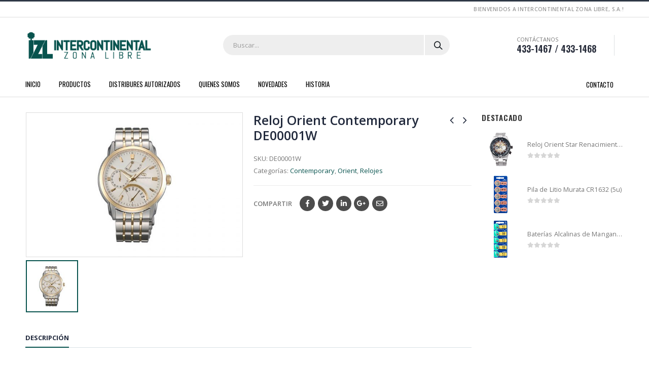

--- FILE ---
content_type: text/html; charset=UTF-8
request_url: https://intzl.com/producto/reloj-orient-contemporary-de00001w/
body_size: 22193
content:
<!DOCTYPE html>
<html lang="es"
	prefix="og: https://ogp.me/ns#" >
<head>
	<meta charset="UTF-8">
	<!--[if IE]><meta http-equiv='X-UA-Compatible' content='IE=edge,chrome=1'><![endif]-->
	<meta name="viewport" content="width=device-width, initial-scale=1.0, minimum-scale=1.0">
	<link rel="profile" href="https://gmpg.org/xfn/11" />
	<link rel="pingback" href="https://intzl.com/xmlrpc.php" />

		<link rel="shortcut icon" href="//intzl.com/wp-content/uploads/2019/12/favicon.png" type="image/x-icon" />
		<link rel="apple-touch-icon" href="//intzl.com/wp-content/uploads/2019/12/favicon.png">
		<link rel="apple-touch-icon" sizes="120x120" href="//intzl.com/wp-content/uploads/2019/12/favicon.png">
		<link rel="apple-touch-icon" sizes="76x76" href="//intzl.com/wp-content/uploads/2019/12/favicon.png">
		<link rel="apple-touch-icon" sizes="152x152" href="//intzl.com/wp-content/uploads/2019/12/favicon.png">

				<script>document.documentElement.className = document.documentElement.className + ' yes-js js_active js'</script>
			<title>Reloj Orient Contemporary DE00001W - Intercontinental Zona Libre</title>

		<!-- All in One SEO 4.1.3.4 -->
		<meta name="description" content="Case size (3H-9H): 39.5mm Stainless Steel Case Water Resistance 100m Retrograde Mechanism(Day of the week hand) Anti-reflective coating glass"/>
		<link rel="canonical" href="https://intzl.com/producto/reloj-orient-contemporary-de00001w/" />
		<meta property="og:site_name" content="Intercontinental Zona Libre -" />
		<meta property="og:type" content="article" />
		<meta property="og:title" content="Reloj Orient Contemporary DE00001W - Intercontinental Zona Libre" />
		<meta property="og:description" content="Case size (3H-9H): 39.5mm Stainless Steel Case Water Resistance 100m Retrograde Mechanism(Day of the week hand) Anti-reflective coating glass" />
		<meta property="og:url" content="https://intzl.com/producto/reloj-orient-contemporary-de00001w/" />
		<meta property="og:image" content="https://intzl.com/wp-content/uploads/2019/10/logo-izl-314x70.png" />
		<meta property="og:image:secure_url" content="https://intzl.com/wp-content/uploads/2019/10/logo-izl-314x70.png" />
		<meta property="article:published_time" content="2018-03-13T12:05:51Z" />
		<meta property="article:modified_time" content="2018-03-13T12:05:51Z" />
		<meta name="twitter:card" content="summary" />
		<meta name="twitter:domain" content="intzl.com" />
		<meta name="twitter:title" content="Reloj Orient Contemporary DE00001W - Intercontinental Zona Libre" />
		<meta name="twitter:description" content="Case size (3H-9H): 39.5mm Stainless Steel Case Water Resistance 100m Retrograde Mechanism(Day of the week hand) Anti-reflective coating glass" />
		<meta name="twitter:image" content="https://intzl.com/wp-content/uploads/2019/10/logo-izl-314x70.png" />
		<script type="application/ld+json" class="aioseo-schema">
			{"@context":"https:\/\/schema.org","@graph":[{"@type":"WebSite","@id":"https:\/\/intzl.com\/#website","url":"https:\/\/intzl.com\/","name":"Intercontinental Zona Libre","publisher":{"@id":"https:\/\/intzl.com\/#organization"}},{"@type":"Organization","@id":"https:\/\/intzl.com\/#organization","name":"Intercontinental Zona Libre","url":"https:\/\/intzl.com\/","logo":{"@type":"ImageObject","@id":"https:\/\/intzl.com\/#organizationLogo","url":"https:\/\/intzl.com\/wp-content\/uploads\/2019\/10\/logo-izl-314x70.png","width":"314","height":"70"},"image":{"@id":"https:\/\/intzl.com\/#organizationLogo"},"contactPoint":{"@type":"ContactPoint","telephone":"+5074331467","contactType":"Customer Support"}},{"@type":"BreadcrumbList","@id":"https:\/\/intzl.com\/producto\/reloj-orient-contemporary-de00001w\/#breadcrumblist","itemListElement":[{"@type":"ListItem","@id":"https:\/\/intzl.com\/#listItem","position":"1","item":{"@type":"WebPage","@id":"https:\/\/intzl.com\/","name":"Inicio","description":"PRODUCTOS DESTACADOS\u00daLTIMOS PRODUCTOS Hot Orient, Orient Star Reloj Orient Star Renacimiento mec\u00e1nico \u2013 Retro Future Guitar \u2013 RA-AR0303G Leer m\u00e1s A\u00f1adir a la lista de deseos \u00a1Producto a\u00f1adido! Ver lista de deseos \u00a1El producto ya est\u00e1 en la lista de deseos! Ver lista de deseos Quick View Hot Botones, Botones Murata Pila de Litio Murata [\u2026]","url":"https:\/\/intzl.com\/"},"nextItem":"https:\/\/intzl.com\/producto\/reloj-orient-contemporary-de00001w\/#listItem"},{"@type":"ListItem","@id":"https:\/\/intzl.com\/producto\/reloj-orient-contemporary-de00001w\/#listItem","position":"2","item":{"@type":"WebPage","@id":"https:\/\/intzl.com\/producto\/reloj-orient-contemporary-de00001w\/","name":"Reloj Orient Contemporary DE00001W","description":"Case size (3H-9H): 39.5mm Stainless Steel Case Water Resistance 100m Retrograde Mechanism(Day of the week hand) Anti-reflective coating glass","url":"https:\/\/intzl.com\/producto\/reloj-orient-contemporary-de00001w\/"},"previousItem":"https:\/\/intzl.com\/#listItem"}]},{"@type":"Person","@id":"https:\/\/intzl.com\/author\/admin\/#author","url":"https:\/\/intzl.com\/author\/admin\/","name":"admin","image":{"@type":"ImageObject","@id":"https:\/\/intzl.com\/producto\/reloj-orient-contemporary-de00001w\/#authorImage","url":"https:\/\/secure.gravatar.com\/avatar\/0445fcc81d56a63a13f672f9526f532c?s=96&d=mm&r=g","width":"96","height":"96","caption":"admin"}},{"@type":"ItemPage","@id":"https:\/\/intzl.com\/producto\/reloj-orient-contemporary-de00001w\/#itempage","url":"https:\/\/intzl.com\/producto\/reloj-orient-contemporary-de00001w\/","name":"Reloj Orient Contemporary DE00001W - Intercontinental Zona Libre","description":"Case size (3H-9H): 39.5mm Stainless Steel Case Water Resistance 100m Retrograde Mechanism(Day of the week hand) Anti-reflective coating glass","inLanguage":"es","isPartOf":{"@id":"https:\/\/intzl.com\/#website"},"breadcrumb":{"@id":"https:\/\/intzl.com\/producto\/reloj-orient-contemporary-de00001w\/#breadcrumblist"},"author":"https:\/\/intzl.com\/author\/admin\/#author","creator":"https:\/\/intzl.com\/author\/admin\/#author","image":{"@type":"ImageObject","@id":"https:\/\/intzl.com\/#mainImage","url":"https:\/\/intzl.com\/wp-content\/uploads\/2019\/11\/DE00001W_690x460.jpg","width":"690","height":"460"},"primaryImageOfPage":{"@id":"https:\/\/intzl.com\/producto\/reloj-orient-contemporary-de00001w\/#mainImage"},"datePublished":"2018-03-13T12:05:51+00:00","dateModified":"2018-03-13T12:05:51+00:00"}]}
		</script>
		<!-- All in One SEO -->

<link rel='dns-prefetch' href='//s.w.org' />
<link rel="alternate" type="application/rss+xml" title="Intercontinental Zona Libre &raquo; Feed" href="https://intzl.com/feed/" />
<link rel="alternate" type="application/rss+xml" title="Intercontinental Zona Libre &raquo; RSS de los comentarios" href="https://intzl.com/comments/feed/" />
		<!-- This site uses the Google Analytics by MonsterInsights plugin v7.18.0 - Using Analytics tracking - https://www.monsterinsights.com/ -->
		<!-- Nota: MonsterInsights no está actualmente configurado en este sitio. El dueño del sitio necesita identificarse usando su cuenta de Google Analytics en el panel de ajustes de MonsterInsights. -->
					<!-- No UA code set -->
				<!-- / Google Analytics by MonsterInsights -->
				<script type="text/javascript">
			window._wpemojiSettings = {"baseUrl":"https:\/\/s.w.org\/images\/core\/emoji\/12.0.0-1\/72x72\/","ext":".png","svgUrl":"https:\/\/s.w.org\/images\/core\/emoji\/12.0.0-1\/svg\/","svgExt":".svg","source":{"concatemoji":"https:\/\/intzl.com\/wp-includes\/js\/wp-emoji-release.min.js?ver=5.2.21"}};
			!function(e,a,t){var n,r,o,i=a.createElement("canvas"),p=i.getContext&&i.getContext("2d");function s(e,t){var a=String.fromCharCode;p.clearRect(0,0,i.width,i.height),p.fillText(a.apply(this,e),0,0);e=i.toDataURL();return p.clearRect(0,0,i.width,i.height),p.fillText(a.apply(this,t),0,0),e===i.toDataURL()}function c(e){var t=a.createElement("script");t.src=e,t.defer=t.type="text/javascript",a.getElementsByTagName("head")[0].appendChild(t)}for(o=Array("flag","emoji"),t.supports={everything:!0,everythingExceptFlag:!0},r=0;r<o.length;r++)t.supports[o[r]]=function(e){if(!p||!p.fillText)return!1;switch(p.textBaseline="top",p.font="600 32px Arial",e){case"flag":return s([55356,56826,55356,56819],[55356,56826,8203,55356,56819])?!1:!s([55356,57332,56128,56423,56128,56418,56128,56421,56128,56430,56128,56423,56128,56447],[55356,57332,8203,56128,56423,8203,56128,56418,8203,56128,56421,8203,56128,56430,8203,56128,56423,8203,56128,56447]);case"emoji":return!s([55357,56424,55356,57342,8205,55358,56605,8205,55357,56424,55356,57340],[55357,56424,55356,57342,8203,55358,56605,8203,55357,56424,55356,57340])}return!1}(o[r]),t.supports.everything=t.supports.everything&&t.supports[o[r]],"flag"!==o[r]&&(t.supports.everythingExceptFlag=t.supports.everythingExceptFlag&&t.supports[o[r]]);t.supports.everythingExceptFlag=t.supports.everythingExceptFlag&&!t.supports.flag,t.DOMReady=!1,t.readyCallback=function(){t.DOMReady=!0},t.supports.everything||(n=function(){t.readyCallback()},a.addEventListener?(a.addEventListener("DOMContentLoaded",n,!1),e.addEventListener("load",n,!1)):(e.attachEvent("onload",n),a.attachEvent("onreadystatechange",function(){"complete"===a.readyState&&t.readyCallback()})),(n=t.source||{}).concatemoji?c(n.concatemoji):n.wpemoji&&n.twemoji&&(c(n.twemoji),c(n.wpemoji)))}(window,document,window._wpemojiSettings);
		</script>
		<style type="text/css">
img.wp-smiley,
img.emoji {
	display: inline !important;
	border: none !important;
	box-shadow: none !important;
	height: 1em !important;
	width: 1em !important;
	margin: 0 .07em !important;
	vertical-align: -0.1em !important;
	background: none !important;
	padding: 0 !important;
}
</style>
	<link rel='stylesheet' id='validate-engine-css-css'  href='https://intzl.com/wp-content/plugins/wysija-newsletters/css/validationEngine.jquery.css?ver=2.12' type='text/css' media='all' />
<link rel='stylesheet' id='gtranslate-style-css'  href='https://intzl.com/wp-content/plugins/gtranslate/gtranslate-style24.css?ver=5.2.21' type='text/css' media='all' />
<link rel='stylesheet' id='wp-block-library-css'  href='https://intzl.com/wp-includes/css/dist/block-library/style.min.css?ver=5.2.21' type='text/css' media='all' />
<link rel='stylesheet' id='wp-block-library-theme-css'  href='https://intzl.com/wp-includes/css/dist/block-library/theme.min.css?ver=5.2.21' type='text/css' media='all' />
<link rel='stylesheet' id='wc-block-style-css'  href='https://intzl.com/wp-content/plugins/woocommerce/packages/woocommerce-blocks/build/style.css?ver=2.3.0' type='text/css' media='all' />
<link rel='stylesheet' id='jquery-selectBox-css'  href='https://intzl.com/wp-content/plugins/yith-woocommerce-wishlist/assets/css/jquery.selectBox.css?ver=1.2.0' type='text/css' media='all' />
<link rel='stylesheet' id='yith-wcwl-main-css'  href='https://intzl.com/wp-content/plugins/yith-woocommerce-wishlist/assets/css/style.css?ver=2.2.13' type='text/css' media='all' />
<style id='yith-wcwl-main-inline-css' type='text/css'>
.wishlist_table .add_to_cart, a.add_to_wishlist.button.alt { border-radius: 16px; -moz-border-radius: 16px; -webkit-border-radius: 16px; }
</style>
<link rel='stylesheet' id='contact-form-7-css'  href='https://intzl.com/wp-content/plugins/contact-form-7/includes/css/styles.css?ver=5.1.4' type='text/css' media='all' />
<link rel='stylesheet' id='instag-slider-css'  href='https://intzl.com/wp-content/plugins/instagram-slider-widget/assets/css/instag-slider.css?ver=1.5.0' type='text/css' media='all' />
<link rel='stylesheet' id='rs-plugin-settings-css'  href='https://intzl.com/wp-content/plugins/revslider/public/assets/css/rs6.css?ver=6.1.0' type='text/css' media='all' />
<style id='rs-plugin-settings-inline-css' type='text/css'>
#rs-demo-id {}
.tparrows:before{color:#08534e;text-shadow:0 0 3px #fff;}.revslider-initialised .tp-loader{z-index:18;}
</style>
<style id='woocommerce-inline-inline-css' type='text/css'>
.woocommerce form .form-row .required { visibility: visible; }
</style>
<link rel='stylesheet' id='yith_wcas_frontend-css'  href='https://intzl.com/wp-content/plugins/yith-woocommerce-ajax-search/assets/css/yith_wcas_ajax_search.css?ver=5.2.21' type='text/css' media='all' />
<link rel='stylesheet' id='woocommerce_prettyPhoto_css-css'  href='//intzl.com/wp-content/plugins/woocommerce/assets/css/prettyPhoto.css?ver=5.2.21' type='text/css' media='all' />
<!--[if lt IE 9]>
<link rel='stylesheet' id='vc_lte_ie9-css'  href='https://intzl.com/wp-content/plugins/js_composer/assets/css/vc_lte_ie9.min.css?ver=6.0.4' type='text/css' media='screen' />
<![endif]-->
<link rel='stylesheet' id='js_composer_front-css'  href='https://intzl.com/wp-content/plugins/js_composer/assets/css/js_composer.min.css?ver=6.0.4' type='text/css' media='all' />
<link rel='stylesheet' id='bootstrap-css'  href='https://intzl.com/wp-content/uploads/porto_styles/bootstrap.css?ver=5.0.1' type='text/css' media='all' />
<link rel='stylesheet' id='porto-plugins-css'  href='https://intzl.com/wp-content/themes/porto/css/plugins.css?ver=5.2.21' type='text/css' media='all' />
<link rel='stylesheet' id='porto-theme-css'  href='https://intzl.com/wp-content/themes/porto/css/theme.css?ver=5.2.21' type='text/css' media='all' />
<link rel='stylesheet' id='porto-shortcodes-css'  href='https://intzl.com/wp-content/themes/porto/css/shortcodes.css?ver=5.0.1' type='text/css' media='all' />
<link rel='stylesheet' id='porto-theme-shop-css'  href='https://intzl.com/wp-content/themes/porto/css/theme_shop.css?ver=5.2.21' type='text/css' media='all' />
<link rel='stylesheet' id='porto-dynamic-style-css'  href='https://intzl.com/wp-content/uploads/porto_styles/dynamic_style.css?ver=5.0.1' type='text/css' media='all' />
<link rel='stylesheet' id='porto-style-css'  href='https://intzl.com/wp-content/themes/porto/style.css?ver=5.2.21' type='text/css' media='all' />
<style id='porto-style-inline-css' type='text/css'>
	#header .logo,.side-header-narrow-bar-logo{max-width:170px;}@media (min-width:1220px){#header .logo{max-width:250px;}}@media (max-width:991px){#header .logo{max-width:110px;}}@media (max-width:767px){#header .logo{max-width:110px;}}#header.sticky-header .logo{max-width:100px;}#header,.sticky-header .header-main.sticky{border-top:3px solid #2f3946}@media (min-width:992px){}.page-top .page-title-wrap{line-height:0;}.page-top .page-title:not(.b-none):after{content:'';position:absolute;width:100%;left:0;border-bottom:1px solid #08534e;bottom:-13px;}body.single-product .page-top .breadcrumbs-wrap{padding-right:55px;}.product-images .img-thumbnail .inner,.product-images .img-thumbnail .inner img{-webkit-transform:none;transform:none;}.single-product .product-summary-wrap .share-links a{background:#4c4c4c;}.product-layout-default .variations{display:block;}.product-layout-default .variations:after{content:'';position:absolute;border-top:1px solid #ebebeb;}.product-layout-default .variations tr:last-child td{padding-bottom:20px;}#header.sticky-header .main-menu > li.menu-item:hover > a,#header.sticky-header .main-menu > li.menu-item.active:hover > a,#header.sticky-header .main-menu > li.menu-custom-content:hover a{color:#ee2d43}#login-form-popup{position:relative;width:80%;max-width:872px;margin-left:auto;margin-right:auto;}#login-form-popup .featured-box{margin-bottom:0;box-shadow:none;border:none;}#login-form-popup .featured-box .box-content{padding:25px 35px;}#login-form-popup .featured-box h2{text-transform:uppercase;font-size:15px;letter-spacing:0.05em;font-weight:600;color:#313131;line-height:2;}.porto-social-login-section{background:#f4f4f2;text-align:center;padding:20px 20px 25px;}.porto-social-login-section p{text-transform:uppercase;font-size:12px;color:#0e2f40;font-weight:600;margin-bottom:8px;}#login-form-popup .col2-set{margin-left:-20px;margin-right:-20px;}#login-form-popup .col-1,#login-form-popup .col-2{padding-left:20px;padding-right:20px;}@media (min-width:992px){#login-form-popup .col-1{border-right:1px solid #f5f6f6;}}#login-form-popup .input-text{box-shadow:none;padding-top:10px;padding-bottom:10px;border-color:#ddd;border-radius:2px;}#login-form-popup form label{font-size:12px;line-height:1;}#login-form-popup .form-row{margin-bottom:20px;}#login-form-popup .button{border-radius:2px;padding:10px 24px;text-transform:uppercase;text-shadow:none;font-family:Oswald;font-size:12px;letter-spacing:0.025em;color:#fff;}#login-form-popup label.inline{margin-top:15px;float:right;position:relative;cursor:pointer;line-height:1.5;}#login-form-popup label.inline input[type=checkbox]{opacity:0;margin-right:8px;margin-top:0;margin-bottom:0;}#login-form-popup label.inline span:before{content:'';position:absolute;border:1px solid #ddd;border-radius:1px;width:16px;height:16px;left:0;top:0;text-align:center;line-height:15px;font-family:'Font Awesome 5 Free';font-weight:900;font-size:9px;color:#aaa;}#login-form-popup label.inline input[type=checkbox]:checked + span:before{content:'\f00c';}#login-form-popup .social-button{text-decoration:none;margin-left:10px;margin-right:10px;}#login-form-popup .social-button i{font-size:16px;margin-right:8px;}#login-form-popup p.status{color:#0e2f40;}#login-form-popup .lost_password{margin-top:-15px;font-size:13px;margin-bottom:0;}.porto-social-login-section .google-plus{background:#dd4e31;}.porto-social-login-section .facebook{background:#3a589d;}.porto-social-login-section .twitter{background:#1aa9e1;}html.panel-opened body > .mfp-bg{z-index:9042;}html.panel-opened body > .mfp-wrap{z-index:9043;}#header .header-contact span{margin-top:-2px !important;display:inline-block;font-size:11px;text-align:left;letter-spacing:0;}#header .header-contact span b{color:#282d3b;font-family:Oswald;font-size:18px;font-weight:600;display:block;line-height:15px;letter-spacing:0;}.breadcrumb,.page-top ul.breadcrumb>li a{font-family:Oswald;text-transform:uppercase;font-weight:bold;font-size:11px;}#header .searchform-popup{top:-1px;}.page-top{padding:10px 0;}body.woocommerce div#main{padding-top:30px;}#header.sticky-header .mobile-toggle{color:#fff;}#header .searchform input,#header .searchform select,#header .searchform .selectric{border-right-width:2px;}.main-menu-wrap #main-menu .mega-menu > li.menu-item:first-child > a{padding-left:0;}#main-menu .menu-custom-block a{line-height:15px;color:#fff;}@media (min-width:992px){.porto-product-filters.style2 .widget-title{border-bottom:none !important;}}.widgettitle,.widget-title{font-family:Oswald;font-weight:bold;font-size:15px;letter-spacing:0.05em;}.tabs.tabs-simple .featured-boxes{border-bottom:2px solid #eee;font-family:Oswald;font-weight:bold;}.tabs.tabs-simple .featured-boxes{-webkit-justify-content:flex-start;-moz-justify-content:flex-start;-ms-flex-pack:start;justify-content:flex-start;}.tabs.tabs-simple .featured-boxes > li{margin-bottom:-2px;padding-left:0;padding-right:30px;}.tabs.tabs-simple .featured-boxes > li .nav-link{padding:10px 0 !important;border-bottom-width:2px !important;font-size:14px !important;letter-spacing:0.05em;}.tabs.tabs-simple .nav-tabs > li .nav-link,.tabs.tabs-simple .nav-tabs > li .nav-link:hover,.tabs.tabs-simple .nav-tabs > li .nav-link:focus{color:#282d3b;}.tabs.tabs-simple .nav-tabs > li .nav-link:hover,.tabs.tabs-simple .nav-tabs > li .nav-link:focus,.tabs.tabs-simple .nav-tabs > li.active .nav-link:hover,.tabs.tabs-simple .nav-tabs > li.active .nav-link:focus,.tabs.tabs-simple .nav-tabs > li.active .nav-link{color:#fa4a4a;}.home .widget>div>ul li,.home .widget>ul li{text-transform:uppercase;line-height:2.2;}.home .widget_product_categories,.home .widget_product_categories .widget-title{background:#f1f1f1;}.home .widget_product_categories ul li > a{color:#546067;}.porto-grid-container .porto-grid-item>.wpb_single_image img:hover{opacity:1;}.home .main-content .widget:first-child .widget-title{padding-top:4px;}.porto-product-filters .row > .widget{padding-top:0;}.porto-product-filters .widget-title{border-bottom-width:1px !important;padding:10px 0 !important;}.porto-product-filters.style2 .widget-title{padding:0 10px !important;}@media (max-width:991px){.porto-product-filters.style2 .widget-title{padding:10px 0 !important;}}@media (min-width:992px){.porto-product-filters .widget-title{width:155px;}}.star-rating span:before{color:#2b2b2d;}.single-product .product-summary-wrap .price,ul.products .price,ul.product_list_widget li .product-details .amount,.widget ul.product_list_widget li .product-details .amount{font-family:'Oswald';font-weight:600;letter-spacing:0;color:#0e2f40;}.widget_product_categories{padding:10px 25px;}.widget_product_categories .widget-title{padding-left:0;padding-right:0;border-bottom-width:2px;}.sidebar-content .widget>div>ul li,.sidebar-content .widget>ul li{line-height:2;}.widget_product_categories ul li > a,.widget_price_filter ul li > a,.widget_layered_nav ul li > a,.widget_layered_nav_filters ul li > a,.widget_rating_filter ul li > a,.widget_product_categories ol li > a,.widget_price_filter ol li > a,.widget_layered_nav ol li > a,.widget_layered_nav_filters ol li > a,.widget_rating_filter ol li > a{color:#000;}.sidebar-content .filter-item-list{display:block;}.sidebar-content .filter-item-list .filter-color{margin-bottom:10px;text-indent:35px;line-height:16px;}body.woocommerce .main-content,body.woocommerce .left-sidebar,body.woocommerce .right-sidebar{padding-top:0;}.single-product .product-layout-transparent{margin-top:-30px;}.main-content .widget .widget-title,body.woocommerce-page.archive .sidebar-content .widget .widget-title{border-bottom:2px solid #dfdfdf;padding:.7143em 0;}.main-content .widget:first-child .widget-title{padding-top:0;}body.woocommerce-page.archive .sidebar-content .widget:first-child .widget-title{margin-top:-0.7143em;}.widget-recent-posts .post-date{display:none;}.widget-recent-posts h4 a{color:inherit;}.widget-recent-posts .post-excerpt a{text-transform:uppercase;}body.woocommerce-page.archive .sidebar-content{border:none;}body.woocommerce-page.archive .sidebar-content aside.widget{border-bottom:none;padding:0;}.sidebar .product-categories li>a,.widget>div>ul,.widget>ul{font-size:12px;font-weight:400;}.owl-carousel .owl-nav [class*="owl-"]{background:none !important;border:none !important;text-shadow:none;}.owl-carousel .owl-nav button.owl-prev,.owl-carousel .owl-nav button.owl-next,.owl-carousel .owl-nav button.owl-prev:hover,.owl-carousel .owl-nav button.owl-next:hover{color:#bfbfbf;}.owl-carousel:not(.show-nav-title) .owl-nav .owl-prev:before{content:"\e829";}.owl-carousel:not(.show-nav-title) .owl-nav .owl-next:before{content:"\e828";}.owl-carousel:not(.show-nav-title) .owl-nav [class*='owl-']{font-size:24px;}.owl-carousel .owl-dots .owl-dot span{margin:5px;width:12px;height:3px;border-radius:0;}.owl-carousel .owl-dots .owl-dot.active span,.owl-carousel .owl-dots .owl-dot:hover span{background-color:rgba(0,0,0,0.3);}#footer .widgettitle,#footer .widget-title{font-size:12px;}#footer .contact-info .contact-details strong{font-family:Oswald;font-size:12px;}#footer .widget.contact-info .contact-details strong{font-weight:700;}#footer .widget.contact-info .contact-details i{display:none;}#footer .widget.contact-info .contact-details strong,#footer .widget.contact-info .contact-details span{line-height:20px;padding-left:0;}#footer .footer-main > .container:after{content:'';position:absolute;left:10px;bottom:0;width:calc(100% - 20px);border-bottom:1px solid #1f232f;}#footer .widget .widget_wysija{border-bottom:1px solid #1f232f;max-width:none;}#footer .widget_wysija_cont .wysija-input{padding-left:0;}#footer .widget_wysija_cont .wysija-input,#footer .widget_wysija_cont .wysija-submit{height:44px;background:none;border:none;font-size:13px;}#footer .widget_wysija_cont .wysija-submit{background:none;color:#fa4a4a;}@media (min-width:992px){#footer .widget_wysija_cont{max-width:80%;}}.newsletter-popup-form .formError .formErrorContent{color:#fff !important;width:165px;}.newsletter-popup-form .wysija-submit:hover{background:#e6e6e6;}.newsletter-popup-form{position:relative;max-width:700px;width:100%;margin-left:auto;margin-right:auto;box-shadow:0 10px 25px rgba(0,0,0,0.5);background:url(//sw-themes.com/porto_dummy/wp-content/uploads/2016/06/newsletter_popup_bg.jpg) no-repeat;background-size:cover;padding:30px 30px 10px;background-position:bottom right;}.newsletter-popup-form .porto-modal-content{max-width:332px;padding:0;text-align:center;width:100%;background:none;}.newsletter-popup-form h2{color:#313131;font-size:16px;font-weight:700;letter-spacing:0;margin:20px 0 12px;}.newsletter-popup-form .widget_wysija{color:#444;font-size:13px;line-height:1.4;}.newsletter-popup-form .widget_wysija:after{content:'';display:block;clear:both;}.newsletter-popup-form .wysija-paragraph{float:left;margin-top:0;text-align:left;width:83%;margin-bottom:15px;}.newsletter-popup-form .wysija-submit{background:#fff;border-color:#ccc;border-radius:0 5px 5px 0;color:#686868;float:left;margin-left:-2px;margin-top:0;padding:0 12px;height:34px;}.newsletter-popup-form .wysija-input{border:1px solid #ccc;border-radius:5px 0 0 5px;box-shadow:0 1px 1px rgba(0,0,0,0.075) inset;color:#bfbfa6;font-size:13px;padding:7px 12px;width:100%;}.newsletter-popup-form .checkbox{color:#777;font-size:11px;}.newsletter-notification-form > .vc_column-inner{padding-top:0 !important;}.rtl .newsletter-popup-form .wysija-paragraph{float:right;text-align:right;}.rtl .newsletter-popup-form .wysija-submit{border-radius:5px 0 0 5px;float:right;margin-right:-2px;margin-left:0;}.rtl .newsletter-popup-form .wysija-input{border-radius:0 5px 5px 0;}.rtl #header .header-contact i{margin-left:17px;margin-right:0;}.rtl .tabs.tabs-simple .featured-boxes > li{padding-right:0;padding-left:30px;}.rtl #footer .widget_wysija_cont .wysija-input{padding-right:0;padding-left:12px;}
</style>
<!--[if lt IE 10]>
<link rel='stylesheet' id='porto-ie-css'  href='https://intzl.com/wp-content/themes/porto/css/ie.css?ver=5.2.21' type='text/css' media='all' />
<![endif]-->
<script type="text/template" id="tmpl-variation-template">
	<div class="woocommerce-variation-description">{{{ data.variation.variation_description }}}</div>
	<div class="woocommerce-variation-price">{{{ data.variation.price_html }}}</div>
	<div class="woocommerce-variation-availability">{{{ data.variation.availability_html }}}</div>
</script>
<script type="text/template" id="tmpl-unavailable-variation-template">
	<p>Lo sentimos, este producto no está disponible. Por favor elige otra combinación.</p>
</script>
<script type='text/javascript' src='https://intzl.com/wp-includes/js/jquery/jquery.js?ver=1.12.4-wp'></script>
<script type='text/javascript' src='https://intzl.com/wp-includes/js/jquery/jquery-migrate.min.js?ver=1.4.1'></script>
<script type='text/javascript' src='https://intzl.com/wp-content/plugins/instagram-slider-widget/assets/js/jquery.flexslider-min.js?ver=2.2'></script>
<script type='text/javascript' src='https://intzl.com/wp-content/plugins/revslider/public/assets/js/revolution.tools.min.js?ver=6.0'></script>
<script type='text/javascript' src='https://intzl.com/wp-content/plugins/revslider/public/assets/js/rs6.min.js?ver=6.1.0'></script>
<script type='text/javascript' src='https://intzl.com/wp-content/plugins/woocommerce/assets/js/jquery-blockui/jquery.blockUI.min.js?ver=2.70'></script>
<script type='text/javascript'>
/* <![CDATA[ */
var wc_add_to_cart_params = {"ajax_url":"\/wp-admin\/admin-ajax.php","wc_ajax_url":"\/?wc-ajax=%%endpoint%%","i18n_view_cart":"Ver carrito","cart_url":"https:\/\/intzl.com\/cart\/","is_cart":"","cart_redirect_after_add":"no"};
/* ]]> */
</script>
<script type='text/javascript' src='https://intzl.com/wp-content/plugins/woocommerce/assets/js/frontend/add-to-cart.min.js?ver=3.7.3'></script>
<script type='text/javascript' src='https://intzl.com/wp-content/plugins/js_composer/assets/js/vendors/woocommerce-add-to-cart.js?ver=6.0.4'></script>
<link rel='https://api.w.org/' href='https://intzl.com/wp-json/' />
<link rel="EditURI" type="application/rsd+xml" title="RSD" href="https://intzl.com/xmlrpc.php?rsd" />
<link rel="wlwmanifest" type="application/wlwmanifest+xml" href="https://intzl.com/wp-includes/wlwmanifest.xml" /> 
<meta name="generator" content="WordPress 5.2.21" />
<meta name="generator" content="WooCommerce 3.7.3" />
<link rel='shortlink' href='https://intzl.com/?p=4495' />
<link rel="alternate" type="application/json+oembed" href="https://intzl.com/wp-json/oembed/1.0/embed?url=https%3A%2F%2Fintzl.com%2Fproducto%2Freloj-orient-contemporary-de00001w%2F" />
<link rel="alternate" type="text/xml+oembed" href="https://intzl.com/wp-json/oembed/1.0/embed?url=https%3A%2F%2Fintzl.com%2Fproducto%2Freloj-orient-contemporary-de00001w%2F&#038;format=xml" />
		<script type="text/javascript">
		WebFontConfig = {
			google: { families: [ 'Open+Sans:200,300,400,700,800,600','Shadows+Into+Light:200,300,400,700,800,600','Oswald:200,300,400,700,800,600','Playfair+Display:200,300,400,700,800,600' ] }
		};
		(function(d) {
			var wf = d.createElement('script'), s = d.scripts[0];
			wf.src = 'https://intzl.com/wp-content/themes/porto/js/libs/webfont.js';
			wf.async = true;
			s.parentNode.insertBefore(wf, s);
		})(document);</script>
			<noscript><style>.woocommerce-product-gallery{ opacity: 1 !important; }</style></noscript>
	<meta name="generator" content="Powered by WPBakery Page Builder - drag and drop page builder for WordPress."/>
<meta name="generator" content="Powered by Slider Revolution 6.1.0 - responsive, Mobile-Friendly Slider Plugin for WordPress with comfortable drag and drop interface." />
<script type="text/javascript">function setREVStartSize(a){try{var b,c=document.getElementById(a.c).parentNode.offsetWidth;if(c=0===c||isNaN(c)?window.innerWidth:c,a.tabw=void 0===a.tabw?0:parseInt(a.tabw),a.thumbw=void 0===a.thumbw?0:parseInt(a.thumbw),a.tabh=void 0===a.tabh?0:parseInt(a.tabh),a.thumbh=void 0===a.thumbh?0:parseInt(a.thumbh),a.tabhide=void 0===a.tabhide?0:parseInt(a.tabhide),a.thumbhide=void 0===a.thumbhide?0:parseInt(a.thumbhide),a.mh=void 0===a.mh||""==a.mh?0:a.mh,"fullscreen"===a.layout||"fullscreen"===a.l)b=Math.max(a.mh,window.innerHeight);else{for(var d in a.gw=Array.isArray(a.gw)?a.gw:[a.gw],a.rl)(void 0===a.gw[d]||0===a.gw[d])&&(a.gw[d]=a.gw[d-1]);for(var d in a.gh=void 0===a.el||""===a.el||Array.isArray(a.el)&&0==a.el.length?a.gh:a.el,a.gh=Array.isArray(a.gh)?a.gh:[a.gh],a.rl)(void 0===a.gh[d]||0===a.gh[d])&&(a.gh[d]=a.gh[d-1]);var e,f=Array(a.rl.length),g=0;for(var d in a.tabw=a.tabhide>=c?0:a.tabw,a.thumbw=a.thumbhide>=c?0:a.thumbw,a.tabh=a.tabhide>=c?0:a.tabh,a.thumbh=a.thumbhide>=c?0:a.thumbh,a.rl)f[d]=a.rl[d]<window.innerWidth?0:a.rl[d];for(var d in e=f[0],f)e>f[d]&&0<f[d]&&(e=f[d],g=d);var h=c>a.gw[g]+a.tabw+a.thumbw?1:(c-(a.tabw+a.thumbw))/a.gw[g];b=a.gh[g]*h+(a.tabh+a.thumbh)}void 0===window.rs_init_css&&(window.rs_init_css=document.head.appendChild(document.createElement("style"))),document.getElementById(a.c).height=b,window.rs_init_css.innerHTML+="#"+a.c+"_wrapper { height: "+b+"px }"}catch(a){console.log("Failure at Presize of Slider:"+a)}};</script>
		<style type="text/css" id="wp-custom-css">
			/*menu*/
header .fas{
	color: #141a1f !important;
}

.header-main.sticky.change-logo{
		background-color: #fff!important;

}

.main-menu-wrap{
	background-color: #fff;
}

#header .main-menu > li.menu-item > a, #main-menu .menu-custom-block a{
	color: #000;
}

.fixed-header #header.sticky-header .main-menu, #header .main-menu, #main-toggle-menu .toggle-menu-wrap{
	background-color: #fff !important;
}

.menu-right{
		background-color: #fff !important;
}

.main-menu-wrap{
		background-color: #fff !important;	
	border-bottom: 1px solid rgba(189, 189, 189, 0.5);
}

#header .main-menu-wrap .main-menu .menu-custom-block a{
		background-color: #fff !important;	
}

/*end menu*/
.backgraund-r{
    background-position: center center;
    background-repeat: no-repeat;
    background-size: cover;
}

/*****QUITA EL AUTOR EN EL archive DE LAS NOTICIAS. AGREGADO POR JOGER *******/
.blog-posts.posts-woocommerce.posts-container .post-meta {
	display:none;
}

/**** Elimina el boton de carrito de compra en la pagina home ****/
.div-productos-home .add-links-wrap, .add-links-wrap {
	display:none;
}

/* ESTILO PARA EL INPUT DEL FORMULARIO SUSCRIPCIÓN EN EL FOOTER : JOGER */
.input-email-form {
	border: 1px solid #fff !important;
   border-radius: 5px !important;
}

.widget.follow-us .share-links a {
	font-size: 18px;
	width: 40px;
  height: 40px;
}


		</style>
		<style type="text/css" title="dynamic-css" class="options-output">.alternative-font, a, .color-primary{color:#08534e;}p{line-height:25px;color:#000000;font-size:16px;}#footer,#footer p{line-height:20px;font-size:13px;}#footer h1,#footer h2,#footer h3,#footer h4,#footer h5,#footer h6,#footer .widget-title,#footer .widget-title a,.footer-top .widget-title{font-family:Oswald;font-weight:700;}.custom-font1{font-family:Oswald;font-weight:normal;}.custom-font2{font-family:"Playfair Display";font-weight:normal;}body{background-color:#ffffff;background-repeat:repeat;background-attachment:scroll;}#main{background-color:#ffffff;background-repeat:repeat;background-attachment:scroll;}#main .content-bottom-wrapper{background-color:#ffffff;background-repeat:repeat;background-attachment:scroll;}.header-wrapper{background-color:transparent;background-repeat:repeat;background-attachment:scroll;}#header .header-main{background-color:#ffffff;background-repeat:repeat;background-attachment:scroll;}#header, #header .header-main .header-contact .nav-top > li > a, #header .top-links > li.menu-item:before{color:#777777;}#header .header-top, .header-top .top-links>li.menu-item:after{color:#999999;}.page-top{background-color:transparent;background-repeat:repeat;background-attachment:scroll;}#footer{background-color:#161a21;background-repeat:repeat;background-attachment:scroll;}#footer .footer-main{background-color:transparent;}#footer .widget.contact-info .contact-details strong{color:#ffffff;}.footer-top{background-color:#ffffff;background-repeat:repeat;background-attachment:scroll;}#footer .footer-bottom{background-color:#161a21;background-repeat:repeat;background-attachment:scroll;}#footer .footer-bottom, #footer .footer-bottom p, #footer .footer-bottom .widget > div > ul li, #footer .footer-bottom .widget > ul li{color:#a8a8a8;}#header.sticky-header .searchform-popup .search-toggle{color:#ffffff;}#header.sticky-header .searchform-popup .search-toggle:hover{color:#ffffff;}#mini-cart .cart-subtotal, #mini-cart .minicart-icon{color:#141a1f;}#mini-cart .cart-items, #mini-cart .cart-items-text{color:#ffffff;}.sticky-header #mini-cart .cart-subtotal, .sticky-header #mini-cart .minicart-icon{color:#ffffff;}.sticky-header #mini-cart .cart-items, .sticky-header #mini-cart .cart-items-text{color:#ffffff;}</style><noscript><style> .wpb_animate_when_almost_visible { opacity: 1; }</style></noscript></head>
<body data-rsssl=1 class="product-template-default single single-product postid-4495 wp-embed-responsive full blog-1  theme-porto woocommerce woocommerce-page woocommerce-no-js yith-wcan-free login-popup wpb-js-composer js-comp-ver-6.0.4 vc_responsive">

	<div class="page-wrapper"><!-- page wrapper -->

		
					<!-- header wrapper -->
			<div class="header-wrapper">
								<header id="header" class="header-separate header-1 sticky-menu-header">
		<div class="header-top">
		<div class="container">
			<div class="header-left">
							</div>
			<div class="header-right">
				<span class="welcome-msg">BIENVENIDOS A INTERCONTINENTAL ZONA LIBRE, S.A.!</span>			</div>
		</div>
	</div>
	
	<div class="header-main">
		<div class="container">
			<div class="header-left">
						<div class="logo">
		<a href="https://intzl.com/" title="Intercontinental Zona Libre - "  rel="home">
		<img class="img-responsive sticky-logo sticky-retina-logo" src="//intzl.com/wp-content/uploads/2019/10/logo-izl-314x70.png" alt="Intercontinental Zona Libre" /><img class="img-responsive standard-logo retina-logo" src="//intzl.com/wp-content/uploads/2019/10/logo-izl-314x70.png" alt="Intercontinental Zona Libre" />	</a>
			</div>
					</div>
			<div class="header-center">
				<a class="mobile-toggle"><i class="fas fa-bars"></i></a>
				<div class="searchform-popup"><a class="search-toggle"><i class="fas fa-search"></i><span class="search-text">Search</span></a>
<form role="search" method="get" id="yith-ajaxsearchform" action="https://intzl.com/" class="yith-ajaxsearchform-container yith-ajaxsearchform-container1748205502 searchform">
	<fieldset>
		<span class="text"><input name="s" id="yith-s" class="yith-s" type="text" value="" placeholder="Buscar..." /></span>
				<span class="button-wrap"><button class="btn" id="yith-searchsubmit" title="Search" type="submit"><i class="fas fa-search"></i></button></span>
		<input type="hidden" name="post_type" value="product" />
			</fieldset>
</form>

<script type="text/javascript">
jQuery(function($){
	var search_loader_url = 'https://intzl.com/wp-content/themes/porto/images/ajax-loader@2x.gif';
		var ajax_url = '/wp-admin/admin-ajax.php?';

	var yith_search = $('.yith-ajaxsearchform-container1748205502 .yith-s').yithautocomplete({
		minChars: 3,
		appendTo: '.yith-ajaxsearchform-container1748205502',
		serviceUrl: function() {
						var val = '0';
						if (val != '0') {
				return ajax_url + 'action=yith_ajax_search_products';
			} else {
				return ajax_url + 'action=yith_ajax_search_products';
			}
		},
		onSearchStart: function(){
			$(this).css('background', 'url('+search_loader_url+') no-repeat 97% center');
			$(this).css('background-size', '16px 16px');
		},
		onSearchComplete: function(){
			$(this).css('background', 'transparent');
		},

		onSelect: function (suggestion) {
			if( suggestion.id != -1 ) {
				window.location.href = suggestion.url;
			}
		},
		formatResult: function (suggestion, currentValue) {
			var pattern = '(' + $.YithAutocomplete.utils.escapeRegExChars(currentValue) + ')';
			var html = '';

			if ( typeof suggestion.img !== 'undefined' ) {
				html += suggestion.img;
			}

			html += '<div class="yith_wcas_result_content"><div class="title">';
			html += suggestion.value.replace(new RegExp(pattern, 'gi'), '<strong>$1<\/strong>');
			html += '</div>';

			if ( typeof suggestion.div_badge_open !== 'undefined' ) {
				html += suggestion.div_badge_open;
			}

			if ( typeof suggestion.on_sale !== 'undefined' ) {
				html += suggestion.on_sale;
			}

			if ( typeof suggestion.featured !== 'undefined' ) {
				html += suggestion.featured;
			}

			if ( typeof suggestion.div_badge_close !== 'undefined' ) {
				html += suggestion.div_badge_close;
			}

			if ( typeof suggestion.price !== 'undefined' && suggestion.price != '' ) {
				html += ' ' + suggestion.price;
			}

			if ( typeof suggestion.excerpt !== 'undefined' ) {
				html += ' ' +  suggestion.excerpt.replace(new RegExp(pattern, 'gi'), '<strong>$1<\/strong>');
			}

			html += '</div>';

			return html;
		}
	});

	$('.yith-ajaxsearchform-container1748205502 .cat').on('change', function() {
		$('.yith-ajaxsearchform-container1748205502 .yith-s').focus();
	});
});
</script>
</div>			</div>
			<div class="header-right">
				<div class="header-minicart">
					<div class="header-contact"><span>CONTÁCTANOS<br><b>433-1467 / 433-1468</b></span></div>				</div>

				
			</div>
		</div>
			</div>

			<div class="main-menu-wrap">
			<div id="main-menu" class="container  hide-sticky-content">
									<div class="menu-left">
								<div class="logo">
		<a href="https://intzl.com/" title="Intercontinental Zona Libre - " >
		<img class="img-responsive standard-logo retina-logo" src="//intzl.com/wp-content/uploads/2019/10/logo-izl-314x70.png" alt="Intercontinental Zona Libre" />	</a>
			</div>
							</div>
								<div class="menu-center">
					<ul id="menu-main-menu-2" class="main-menu mega-menu show-arrow"><li id="nav-menu-item-2074" class="menu-item menu-item-type-post_type menu-item-object-page menu-item-home narrow"><a href="https://intzl.com/" class="">Inicio</a></li>
<li id="nav-menu-item-9147" class="menu-item menu-item-type-post_type menu-item-object-page current_page_parent narrow"><a href="https://intzl.com/shop/" class="">Productos</a></li>
<li id="nav-menu-item-8648" class="menu-item menu-item-type-post_type menu-item-object-page narrow"><a href="https://intzl.com/distribures-autorizados/" class="">Distribures autorizados</a></li>
<li id="nav-menu-item-8498" class="menu-item menu-item-type-post_type menu-item-object-page narrow"><a href="https://intzl.com/quienes-somos/" class="">Quienes Somos</a></li>
<li id="nav-menu-item-8566" class="menu-item menu-item-type-taxonomy menu-item-object-category narrow"><a href="https://intzl.com/secciones/novedades/" class="">Novedades</a></li>
<li id="nav-menu-item-9150" class="menu-item menu-item-type-taxonomy menu-item-object-category narrow"><a href="https://intzl.com/secciones/historia/" class="">Historia</a></li>
<li class="menu-custom-content pull-right"><div class="menu-custom-block"><a href="?page_id=73" style="background: #393e4e">Contacto</a></div></li></ul>				</div>
									<div class="menu-right">
						<div class="searchform-popup"><a class="search-toggle"><i class="fas fa-search"></i><span class="search-text">Search</span></a>
<form role="search" method="get" id="yith-ajaxsearchform" action="https://intzl.com/" class="yith-ajaxsearchform-container yith-ajaxsearchform-container1799738789 searchform">
	<fieldset>
		<span class="text"><input name="s" id="yith-s" class="yith-s" type="text" value="" placeholder="Buscar..." /></span>
				<span class="button-wrap"><button class="btn" id="yith-searchsubmit" title="Search" type="submit"><i class="fas fa-search"></i></button></span>
		<input type="hidden" name="post_type" value="product" />
			</fieldset>
</form>

<script type="text/javascript">
jQuery(function($){
	var search_loader_url = 'https://intzl.com/wp-content/themes/porto/images/ajax-loader@2x.gif';
		var ajax_url = '/wp-admin/admin-ajax.php?';

	var yith_search = $('.yith-ajaxsearchform-container1799738789 .yith-s').yithautocomplete({
		minChars: 3,
		appendTo: '.yith-ajaxsearchform-container1799738789',
		serviceUrl: function() {
						var val = '0';
						if (val != '0') {
				return ajax_url + 'action=yith_ajax_search_products';
			} else {
				return ajax_url + 'action=yith_ajax_search_products';
			}
		},
		onSearchStart: function(){
			$(this).css('background', 'url('+search_loader_url+') no-repeat 97% center');
			$(this).css('background-size', '16px 16px');
		},
		onSearchComplete: function(){
			$(this).css('background', 'transparent');
		},

		onSelect: function (suggestion) {
			if( suggestion.id != -1 ) {
				window.location.href = suggestion.url;
			}
		},
		formatResult: function (suggestion, currentValue) {
			var pattern = '(' + $.YithAutocomplete.utils.escapeRegExChars(currentValue) + ')';
			var html = '';

			if ( typeof suggestion.img !== 'undefined' ) {
				html += suggestion.img;
			}

			html += '<div class="yith_wcas_result_content"><div class="title">';
			html += suggestion.value.replace(new RegExp(pattern, 'gi'), '<strong>$1<\/strong>');
			html += '</div>';

			if ( typeof suggestion.div_badge_open !== 'undefined' ) {
				html += suggestion.div_badge_open;
			}

			if ( typeof suggestion.on_sale !== 'undefined' ) {
				html += suggestion.on_sale;
			}

			if ( typeof suggestion.featured !== 'undefined' ) {
				html += suggestion.featured;
			}

			if ( typeof suggestion.div_badge_close !== 'undefined' ) {
				html += suggestion.div_badge_close;
			}

			if ( typeof suggestion.price !== 'undefined' && suggestion.price != '' ) {
				html += ' ' + suggestion.price;
			}

			if ( typeof suggestion.excerpt !== 'undefined' ) {
				html += ' ' +  suggestion.excerpt.replace(new RegExp(pattern, 'gi'), '<strong>$1<\/strong>');
			}

			html += '</div>';

			return html;
		}
	});

	$('.yith-ajaxsearchform-container1799738789 .cat').on('change', function() {
		$('.yith-ajaxsearchform-container1799738789 .yith-s').focus();
	});
});
</script>
</div>					</div>
							</div>
		</div>
	</header>

							</div>
			<!-- end header wrapper -->
		
		
		
		<div id="main" class="column2 column2-right-sidebar boxed no-breadcrumbs"><!-- main -->

			<div class="container">
			<div class="row main-content-wrap">

			<!-- main content -->
			<div class="main-content col-lg-9">

			
	<div id="primary" class="content-area"><main id="content" class="site-main" role="main">

		
			<div class="woocommerce-notices-wrapper"></div>
<div id="product-4495" class="product type-product post-4495 status-publish first instock product_cat-contemporary-orient product_cat-orient product_cat-relojes has-post-thumbnail product-type-simple product-layout-default">

	<div class="product-summary-wrap">
					<div class="row">
				<div class="summary-before col-md-6">
							<div class="labels"></div><div class="product-images images">
	<div class="product-image-slider owl-carousel show-nav-hover has-ccols ccols-1"><div class="img-thumbnail"><div class="inner"><img width="600" height="400" src="https://intzl.com/wp-content/uploads/2019/11/DE00001W_690x460-600x400.jpg" class="woocommerce-main-image img-responsive" alt="Reloj Orient Contemporary DE00001W" href="https://intzl.com/wp-content/uploads/2019/11/DE00001W_690x460.jpg" title="Reloj Orient Contemporary DE00001W 1" srcset="https://intzl.com/wp-content/uploads/2019/11/DE00001W_690x460-600x400.jpg 600w, https://intzl.com/wp-content/uploads/2019/11/DE00001W_690x460-400x267.jpg 400w" sizes="(max-width: 600px) 100vw, 600px" /></div></div></div><span class="zoom" data-index="0"><i class="fas fa-search"></i></span></div>

<div class="product-thumbnails thumbnails">
	<div class="product-thumbs-slider owl-carousel has-ccols ccols-4"><div class="img-thumbnail"><img class="woocommerce-main-thumb img-responsive" alt="Reloj Orient Contemporary DE00001W 1" src="https://intzl.com/wp-content/uploads/2019/11/DE00001W_690x460-150x150.jpg" /></div></div></div>
						</div>

			<div class="summary entry-summary col-md-6">
							<h2 class="product_title entry-title show-product-nav" >
		Reloj Orient Contemporary DE00001W	</h2>
<div class="product-nav">		<div class="product-next">
			<a href="https://intzl.com/producto/reloj-orient-standard-quartz-gw00004w/">
				<span class="product-link"></span>
				<span class="product-popup">
					<span class="featured-box">
						<span class="box-content">
							<span class="product-image">
								<span class="inner">
									<img width="150" height="150" src="https://intzl.com/wp-content/uploads/2019/11/GW00004W_690x460-150x150.jpg" class="attachment-shop_thumbnail size-shop_thumbnail wp-post-image" alt="Reloj Orient Standard Quartz GW00004W" />								</span>
							</span>
							<span class="product-details">
								<span class="product-title">Reloj Orient Standard Quartz GW00004W</span>
							</span>
						</span>
					</span>
				</span>
			</a>
		</div>
				<div class="product-prev">
			<a href="https://intzl.com/producto/reloj-orient-classic-af02004w/">
				<span class="product-link"></span>
				<span class="product-popup">
					<span class="featured-box">
						<span class="box-content">
							<span class="product-image">
								<span class="inner">
									<img width="150" height="150" src="https://intzl.com/wp-content/uploads/2019/11/AF02004W_690x460-150x150.jpg" class="attachment-shop_thumbnail size-shop_thumbnail wp-post-image" alt="Reloj Orient Classic AF02004W" />								</span>
							</span>
							<span class="product-details">
								<span class="product-title">Reloj Orient Classic AF02004W</span>
							</span>
						</span>
					</span>
				</span>
			</a>
		</div>
		</div><p class="price"></p>
<div class="product_meta">

	
	
		<span class="sku_wrapper">SKU: <span class="sku">DE00001W</span></span>

	
	<span class="posted_in">Categorías: <a href="https://intzl.com/product-category/relojes/orient/contemporary-orient/" rel="tag">Contemporary</a>, <a href="https://intzl.com/product-category/relojes/orient/" rel="tag">Orient</a>, <a href="https://intzl.com/product-category/relojes/" rel="tag">Relojes</a></span>
	
	
</div>
<div class="product-share"><label>Compartir</label><div class="share-links"><a href="https://www.facebook.com/sharer.php?u=https://intzl.com/producto/reloj-orient-contemporary-de00001w/" target="_blank"  rel="nofollow" data-tooltip data-placement='bottom' title="Facebook" class="share-facebook">Facebook</a>
		<a href="https://twitter.com/intent/tweet?text=Reloj+Orient+Contemporary+DE00001W&amp;url=https://intzl.com/producto/reloj-orient-contemporary-de00001w/" target="_blank"  rel="nofollow" data-tooltip data-placement='bottom' title="Twitter" class="share-twitter">Twitter</a>
		<a href="https://www.linkedin.com/shareArticle?mini=true&amp;url=https://intzl.com/producto/reloj-orient-contemporary-de00001w/&amp;title=Reloj+Orient+Contemporary+DE00001W" target="_blank"  rel="nofollow" data-tooltip data-placement='bottom' title="LinkedIn" class="share-linkedin">LinkedIn</a>
		<a href="https://plus.google.com/share?url=https://intzl.com/producto/reloj-orient-contemporary-de00001w/" target="_blank"  rel="nofollow" data-tooltip data-placement='bottom' title="Google +" class="share-googleplus">Google +</a>
		<a href="mailto:?subject=Reloj+Orient+Contemporary+DE00001W&amp;body=https://intzl.com/producto/reloj-orient-contemporary-de00001w/" target="_blank"  rel="nofollow" data-tooltip data-placement='bottom' title="Email" class="share-email">Email</a>
	</div></div>						</div>

					</div><!-- .summary -->
		</div>

	
	<div class="woocommerce-tabs woocommerce-tabs-k3rvltyz06dlpxpoy2pbkr0iahcdp7h resp-htabs" id="product-tab">
		<ul class="resp-tabs-list">
							<li aria-controls="tab-description">
					Descripción				</li>
				
		</ul>
		<div class="resp-tabs-container">
			
				<div class="tab-content" id="tab-description">
					
	<h2>Descripción</h2>

<ul>
<li>Case size (3H-9H): 39.5mm</li>
<li>Stainless Steel Case</li>
<li>Water Resistance 100m</li>
<li>Retrograde Mechanism(Day of the week hand)</li>
<li>Anti-reflective coating glass</li>
</ul>
				</div>

					</div>
	</div>

	<script>
		jQuery(document).ready(function($) {
			var $tabs = $('.woocommerce-tabs-k3rvltyz06dlpxpoy2pbkr0iahcdp7h');

			$tabs.easyResponsiveTabs({
				type: 'default', //Types: default, vertical, accordion
				width: 'auto', //auto or any width like 600px
				fit: true,   // 100% fit in a container
				activate: function(event) { // Callback function if tab is switched

				}
			});

			var $review_content = $tabs.find('#tab-reviews'),
				$review_title1 = $tabs.find('h2[aria-controls=tab_item-0]'),
				$review_title2 = $tabs.find('li[aria-controls=tab_item-0]');

			function goReviewTab(target) {
				var recalc_pos = false;
				if ($review_content.length && $review_content.css('display') == 'none') {
					recalc_pos = true;
					if ($review_title1.length && $review_title1.css('display') != 'none')
						$review_title1.click();
					else if ($review_title2.length && $review_title2.closest('ul').css('display') != 'none')
						$review_title2.click();
				}

				var delay = recalc_pos ? 400 : 0;
				setTimeout(function() {
					$('html, body').stop().animate({
						scrollTop: target.offset().top - theme.StickyHeader.sticky_height - theme.adminBarHeight() - 14
					}, 600, 'easeOutQuad');
				}, delay);
			}

			function goAccordionTab(target) {
				setTimeout(function() {
					var label = target.attr('aria-controls');
					var $tab_content = $tabs.find('.resp-tab-content[aria-labelledby="' + label + '"]');
					if ($tab_content.length && $tab_content.css('display') != 'none') {
						var offset = target.offset().top - theme.StickyHeader.sticky_height - theme.adminBarHeight() - 14;
						if (offset < $(window).scrollTop())
						$('html, body').stop().animate({
							scrollTop: offset
						}, 600, 'easeOutQuad');
					}
				}, 500);
			}

						// go to reviews, write a review
			$('.woocommerce-review-link, .woocommerce-write-review-link').click(function(e) {
				var target = $(this.hash);
				if (target.length) {
					e.preventDefault();

					goReviewTab(target);

					return false;
				}
			});
			// Open review form if accessed via anchor
			if ( window.location.hash == '#review_form' || window.location.hash == '#reviews' || window.location.hash.indexOf('#comment-') != -1 ) {
				var target = $(window.location.hash);
				if (target.length) {
					goReviewTab(target);
				}
			}
			
			$tabs.find('h2.resp-accordion').click(function(e) {
				goAccordionTab($(this));
			});
		});
	</script>


</div><!-- #product-4495 -->


		
	</main></div>
	

</div><!-- end main content -->

<div class="sidebar-overlay"></div>	<div class="col-lg-3 sidebar porto-woo-product-sidebar right-sidebar mobile-sidebar"><!-- main sidebar -->
				<div data-plugin-sticky data-plugin-options="{&quot;autoInit&quot;: true, &quot;minWidth&quot;: 992, &quot;containerSelector&quot;: &quot;.main-content-wrap&quot;,&quot;autoFit&quot;:true, &quot;paddingOffsetBottom&quot;: 10}">
						<div class="sidebar-toggle"><i class="fa"></i></div>
				<div class="sidebar-content">
						<aside id="woocommerce_products-2" class="widget woocommerce widget_products"><h3 class="widget-title">Destacado</h3><ul class="product_list_widget">
<li>
	
	<a class="product-image" href="https://intzl.com/producto/reloj-orient-star-renacimiento-mecanico-retro-future-guitar-ra-ar0303g/" title="Reloj Orient Star Renacimiento mecánico - Retro  Future  Guitar - RA-AR0303G">
		<div class="inner img-effect"><img src="https://intzl.com/wp-content/uploads/2021/11/RA-AR0303G-1.jpg" alt="" width="85" height="85" /><img src="https://intzl.com/wp-content/uploads/2021/11/RA-AR0303G-2.jpg" alt="" width="85" height="85" class="hover-image" /></div>	</a>

	<div class="product-details">
		<a href="https://intzl.com/producto/reloj-orient-star-renacimiento-mecanico-retro-future-guitar-ra-ar0303g/" title="Reloj Orient Star Renacimiento mecánico - Retro  Future  Guitar - RA-AR0303G">
			<span class="product-title">Reloj Orient Star Renacimiento mecánico - Retro  Future  Guitar - RA-AR0303G</span>
		</a>

					<div class="star-rating" title="0"><span style="width:0%"><strong class="rating">0</strong> out of 5</span></div>					</div>

	</li>

<li>
	
	<a class="product-image" href="https://intzl.com/producto/pila-de-litio-murata-cr1632-5u/" title="Pila de Litio Murata CR1632 (5u)">
		<div class="inner img-effect"><img src="https://intzl.com/wp-content/uploads/2021/05/CR1632-C5.png" alt="" width="85" height="85" /><img src="https://intzl.com/wp-content/uploads/2021/05/CR1632.png" alt="" width="85" height="85" class="hover-image" /></div>	</a>

	<div class="product-details">
		<a href="https://intzl.com/producto/pila-de-litio-murata-cr1632-5u/" title="Pila de Litio Murata CR1632 (5u)">
			<span class="product-title">Pila de Litio Murata CR1632 (5u)</span>
		</a>

					<div class="star-rating" title="0"><span style="width:0%"><strong class="rating">0</strong> out of 5</span></div>					</div>

	</li>

<li>
	
	<a class="product-image" href="https://intzl.com/producto/baterias-alcalinas-de-manganeso-murata-189-5u/" title="Baterías Alcalinas de Manganeso Murata 192 (5u)">
		<div class="inner img-effect"><img src="https://intzl.com/wp-content/uploads/2021/05/LR41-192-C5.png" alt="" width="85" height="85" /><img src="https://intzl.com/wp-content/uploads/2021/05/LR41-192.png" alt="" width="85" height="85" class="hover-image" /></div>	</a>

	<div class="product-details">
		<a href="https://intzl.com/producto/baterias-alcalinas-de-manganeso-murata-189-5u/" title="Baterías Alcalinas de Manganeso Murata 192 (5u)">
			<span class="product-title">Baterías Alcalinas de Manganeso Murata 192 (5u)</span>
		</a>

					<div class="star-rating" title="0"><span style="width:0%"><strong class="rating">0</strong> out of 5</span></div>					</div>

	</li>
</ul></aside>		</div>
				</div>
			</div><!-- end main sidebar -->


	</div>
	</div>

	<div class="porto-related-products">
			<div class="container">

			<div class="related products">

				<h2 class="slider-title">Related Products</h2>

				<div class="slider-wrapper">

					<ul class="products products-container products-slider owl-carousel show-dots-title-right pcols-lg-4 pcols-md-3 pcols-xs-3 pcols-ls-2 pwidth-lg-4 pwidth-md-3 pwidth-xs-2 pwidth-ls-1"
		data-plugin-options="{&quot;themeConfig&quot;:true,&quot;lg&quot;:4,&quot;md&quot;:3,&quot;xs&quot;:3,&quot;ls&quot;:2,&quot;dots&quot;:true}">

					
						
<li class="product-col product-default product type-product post-4497 status-publish first instock product_cat-contemporary-orient product_cat-orient product_cat-relojes has-post-thumbnail product-type-simple">
<div class="product-inner">
	
	<div class="product-image">

		<a  href="https://intzl.com/producto/reloj-orient-contemporary-de00002b/">
			<div class="inner"><img width="300" height="300" src="https://intzl.com/wp-content/uploads/2019/11/DE00002B_690x460-300x300.jpg" class=" wp-post-image" alt="Reloj Orient Contemporary DE00002B" /></div>		</a>
		</div>

	<div class="product-content">
		<span class="category-list"><a href="https://intzl.com/product-category/relojes/orient/contemporary-orient/" rel="tag">Contemporary</a>, <a href="https://intzl.com/product-category/relojes/orient/" rel="tag">Orient</a>, <a href="https://intzl.com/product-category/relojes/" rel="tag">Relojes</a></span>
		
				<a class="product-loop-title"  href="https://intzl.com/producto/reloj-orient-contemporary-de00002b/">
	<h3 class="woocommerce-loop-product__title">Reloj Orient Contemporary DE00002B</h3>	</a>
			
		
		<div class="add-links-wrap">
	<div class="add-links clearfix">
		<a href="https://intzl.com/producto/reloj-orient-contemporary-de00002b/" data-quantity="1" class="viewcart-style-2 button product_type_simple add_to_cart_read_more" data-product_id="4497" data-product_sku="DE00002B" aria-label="Lee más sobre &ldquo;Reloj Orient Contemporary DE00002B&rdquo;" rel="nofollow">Leer más</a>
<div class="yith-wcwl-add-to-wishlist add-to-wishlist-4497">
		    <div class="yith-wcwl-add-button show" style="display:block">

	        
<a href="/producto/reloj-orient-contemporary-de00001w/?add_to_wishlist=4497" rel="nofollow" data-product-id="4497" data-product-type="simple" class="add_to_wishlist" >
		Añadir a la lista de deseos</a>

<span class="ajax-loading"></span>

	    </div>

	    <div class="yith-wcwl-wishlistaddedbrowse hide" style="display:none;">
	        <span class="feedback">¡Producto añadido!</span>
	        <a href="https://intzl.com/producto/reloj-orient-contemporary-de00002b/" rel="nofollow">
	            Ver lista de deseos	        </a>
	    </div>

	    <div class="yith-wcwl-wishlistexistsbrowse hide" style="display:none">
	        <span class="feedback">¡El producto ya está en la lista de deseos!</span>
	        <a href="https://intzl.com/producto/reloj-orient-contemporary-de00002b/" rel="nofollow">
	            Ver lista de deseos	        </a>
	    </div>

	    <div style="clear:both"></div>
	    <div class="yith-wcwl-wishlistaddresponse"></div>
	
</div>

<div class="clear"></div><div class="quickview" data-id="4497" title="Quick View">Quick View</div>	</div>
	</div>
	</div>
</div>
</li>

					
						
<li class="product-col product-default product type-product post-4367 status-publish instock product_cat-orient product_cat-orient-star-orient product_cat-relojes has-post-thumbnail product-type-simple">
<div class="product-inner">
	
	<div class="product-image">

		<a  href="https://intzl.com/producto/reloj-orient-star-dv02003w/">
			<div class="inner"><img width="300" height="300" src="https://intzl.com/wp-content/uploads/2019/11/DV02003W_690x460-300x300.jpg" class=" wp-post-image" alt="Reloj Orient Star DV02003W" /></div>		</a>
		</div>

	<div class="product-content">
		<span class="category-list"><a href="https://intzl.com/product-category/relojes/orient/" rel="tag">Orient</a>, <a href="https://intzl.com/product-category/relojes/orient/orient-star-orient/" rel="tag">Orient Star</a>, <a href="https://intzl.com/product-category/relojes/" rel="tag">Relojes</a></span>
		
				<a class="product-loop-title"  href="https://intzl.com/producto/reloj-orient-star-dv02003w/">
	<h3 class="woocommerce-loop-product__title">Reloj Orient Star DV02003W</h3>	</a>
			
		
		<div class="add-links-wrap">
	<div class="add-links clearfix">
		<a href="https://intzl.com/producto/reloj-orient-star-dv02003w/" data-quantity="1" class="viewcart-style-2 button product_type_simple add_to_cart_read_more" data-product_id="4367" data-product_sku="DV02003W" aria-label="Lee más sobre &ldquo;Reloj Orient Star DV02003W&rdquo;" rel="nofollow">Leer más</a>
<div class="yith-wcwl-add-to-wishlist add-to-wishlist-4367">
		    <div class="yith-wcwl-add-button show" style="display:block">

	        
<a href="/producto/reloj-orient-contemporary-de00001w/?add_to_wishlist=4367" rel="nofollow" data-product-id="4367" data-product-type="simple" class="add_to_wishlist" >
		Añadir a la lista de deseos</a>

<span class="ajax-loading"></span>

	    </div>

	    <div class="yith-wcwl-wishlistaddedbrowse hide" style="display:none;">
	        <span class="feedback">¡Producto añadido!</span>
	        <a href="https://intzl.com/producto/reloj-orient-star-dv02003w/" rel="nofollow">
	            Ver lista de deseos	        </a>
	    </div>

	    <div class="yith-wcwl-wishlistexistsbrowse hide" style="display:none">
	        <span class="feedback">¡El producto ya está en la lista de deseos!</span>
	        <a href="https://intzl.com/producto/reloj-orient-star-dv02003w/" rel="nofollow">
	            Ver lista de deseos	        </a>
	    </div>

	    <div style="clear:both"></div>
	    <div class="yith-wcwl-wishlistaddresponse"></div>
	
</div>

<div class="clear"></div><div class="quickview" data-id="4367" title="Quick View">Quick View</div>	</div>
	</div>
	</div>
</div>
</li>

					
						
<li class="product-col product-default product type-product post-4489 status-publish instock product_cat-contemporary-orient product_cat-orient product_cat-relojes has-post-thumbnail product-type-simple">
<div class="product-inner">
	
	<div class="product-image">

		<a  href="https://intzl.com/producto/reloj-orient-contemporary-da02001w/">
			<div class="inner"><img width="300" height="300" src="https://intzl.com/wp-content/uploads/2019/11/DA02001W_690x460-300x300.jpg" class=" wp-post-image" alt="Reloj Orient Contemporary DA02001W" /></div>		</a>
		</div>

	<div class="product-content">
		<span class="category-list"><a href="https://intzl.com/product-category/relojes/orient/contemporary-orient/" rel="tag">Contemporary</a>, <a href="https://intzl.com/product-category/relojes/orient/" rel="tag">Orient</a>, <a href="https://intzl.com/product-category/relojes/" rel="tag">Relojes</a></span>
		
				<a class="product-loop-title"  href="https://intzl.com/producto/reloj-orient-contemporary-da02001w/">
	<h3 class="woocommerce-loop-product__title">Reloj Orient Contemporary DA02001W</h3>	</a>
			
		
		<div class="add-links-wrap">
	<div class="add-links clearfix">
		<a href="https://intzl.com/producto/reloj-orient-contemporary-da02001w/" data-quantity="1" class="viewcart-style-2 button product_type_simple add_to_cart_read_more" data-product_id="4489" data-product_sku="DA02001W" aria-label="Lee más sobre &ldquo;Reloj Orient Contemporary DA02001W&rdquo;" rel="nofollow">Leer más</a>
<div class="yith-wcwl-add-to-wishlist add-to-wishlist-4489">
		    <div class="yith-wcwl-add-button show" style="display:block">

	        
<a href="/producto/reloj-orient-contemporary-de00001w/?add_to_wishlist=4489" rel="nofollow" data-product-id="4489" data-product-type="simple" class="add_to_wishlist" >
		Añadir a la lista de deseos</a>

<span class="ajax-loading"></span>

	    </div>

	    <div class="yith-wcwl-wishlistaddedbrowse hide" style="display:none;">
	        <span class="feedback">¡Producto añadido!</span>
	        <a href="https://intzl.com/producto/reloj-orient-contemporary-da02001w/" rel="nofollow">
	            Ver lista de deseos	        </a>
	    </div>

	    <div class="yith-wcwl-wishlistexistsbrowse hide" style="display:none">
	        <span class="feedback">¡El producto ya está en la lista de deseos!</span>
	        <a href="https://intzl.com/producto/reloj-orient-contemporary-da02001w/" rel="nofollow">
	            Ver lista de deseos	        </a>
	    </div>

	    <div style="clear:both"></div>
	    <div class="yith-wcwl-wishlistaddresponse"></div>
	
</div>

<div class="clear"></div><div class="quickview" data-id="4489" title="Quick View">Quick View</div>	</div>
	</div>
	</div>
</div>
</li>

					
						
<li class="product-col product-default product type-product post-4458 status-publish last instock product_cat-classic product_cat-orient product_cat-relojes has-post-thumbnail product-type-simple">
<div class="product-inner">
	
	<div class="product-image">

		<a  href="https://intzl.com/producto/reloj-orient-classic-re-hh0003s/">
			<div class="inner img-effect"><img width="300" height="300" src="https://intzl.com/wp-content/uploads/2019/11/RE-HH0003S_690x460-300x300.jpg" class=" wp-post-image" alt="Reloj Orient Classic RE-HH0003S" /><img width="300" height="300" src="https://intzl.com/wp-content/uploads/2019/11/RE-HH0003S-a_690x460-300x300.jpg" class="hover-image" alt="Reloj Orient Classic RE-HH0003S" /></div>		</a>
		</div>

	<div class="product-content">
		<span class="category-list"><a href="https://intzl.com/product-category/relojes/orient/classic/" rel="tag">Classic</a>, <a href="https://intzl.com/product-category/relojes/orient/" rel="tag">Orient</a>, <a href="https://intzl.com/product-category/relojes/" rel="tag">Relojes</a></span>
		
				<a class="product-loop-title"  href="https://intzl.com/producto/reloj-orient-classic-re-hh0003s/">
	<h3 class="woocommerce-loop-product__title">Reloj Orient Classic RE-HH0003S</h3>	</a>
			
		
		<div class="add-links-wrap">
	<div class="add-links clearfix">
		<a href="https://intzl.com/producto/reloj-orient-classic-re-hh0003s/" data-quantity="1" class="viewcart-style-2 button product_type_simple add_to_cart_read_more" data-product_id="4458" data-product_sku="RE-HH0003S" aria-label="Lee más sobre &ldquo;Reloj Orient Classic RE-HH0003S&rdquo;" rel="nofollow">Leer más</a>
<div class="yith-wcwl-add-to-wishlist add-to-wishlist-4458">
		    <div class="yith-wcwl-add-button show" style="display:block">

	        
<a href="/producto/reloj-orient-contemporary-de00001w/?add_to_wishlist=4458" rel="nofollow" data-product-id="4458" data-product-type="simple" class="add_to_wishlist" >
		Añadir a la lista de deseos</a>

<span class="ajax-loading"></span>

	    </div>

	    <div class="yith-wcwl-wishlistaddedbrowse hide" style="display:none;">
	        <span class="feedback">¡Producto añadido!</span>
	        <a href="https://intzl.com/producto/reloj-orient-classic-re-hh0003s/" rel="nofollow">
	            Ver lista de deseos	        </a>
	    </div>

	    <div class="yith-wcwl-wishlistexistsbrowse hide" style="display:none">
	        <span class="feedback">¡El producto ya está en la lista de deseos!</span>
	        <a href="https://intzl.com/producto/reloj-orient-classic-re-hh0003s/" rel="nofollow">
	            Ver lista de deseos	        </a>
	    </div>

	    <div style="clear:both"></div>
	    <div class="yith-wcwl-wishlistaddresponse"></div>
	
</div>

<div class="clear"></div><div class="quickview" data-id="4458" title="Quick View">Quick View</div>	</div>
	</div>
	</div>
</div>
</li>

					
						
<li class="product-col product-default product type-product post-4479 status-publish first instock product_cat-classic product_cat-orient product_cat-relojes has-post-thumbnail product-type-simple">
<div class="product-inner">
	
	<div class="product-image">

		<a  href="https://intzl.com/producto/reloj-orient-classic-af02005s/">
			<div class="inner"><img width="300" height="300" src="https://intzl.com/wp-content/uploads/2019/11/AF02005S_690x460-300x300.jpg" class=" wp-post-image" alt="Reloj Orient Classic AF02005S" /></div>		</a>
		</div>

	<div class="product-content">
		<span class="category-list"><a href="https://intzl.com/product-category/relojes/orient/classic/" rel="tag">Classic</a>, <a href="https://intzl.com/product-category/relojes/orient/" rel="tag">Orient</a>, <a href="https://intzl.com/product-category/relojes/" rel="tag">Relojes</a></span>
		
				<a class="product-loop-title"  href="https://intzl.com/producto/reloj-orient-classic-af02005s/">
	<h3 class="woocommerce-loop-product__title">Reloj Orient Classic AF02005S</h3>	</a>
			
		
		<div class="add-links-wrap">
	<div class="add-links clearfix">
		<a href="https://intzl.com/producto/reloj-orient-classic-af02005s/" data-quantity="1" class="viewcart-style-2 button product_type_simple add_to_cart_read_more" data-product_id="4479" data-product_sku="AF02005S" aria-label="Lee más sobre &ldquo;Reloj Orient Classic AF02005S&rdquo;" rel="nofollow">Leer más</a>
<div class="yith-wcwl-add-to-wishlist add-to-wishlist-4479">
		    <div class="yith-wcwl-add-button show" style="display:block">

	        
<a href="/producto/reloj-orient-contemporary-de00001w/?add_to_wishlist=4479" rel="nofollow" data-product-id="4479" data-product-type="simple" class="add_to_wishlist" >
		Añadir a la lista de deseos</a>

<span class="ajax-loading"></span>

	    </div>

	    <div class="yith-wcwl-wishlistaddedbrowse hide" style="display:none;">
	        <span class="feedback">¡Producto añadido!</span>
	        <a href="https://intzl.com/producto/reloj-orient-classic-af02005s/" rel="nofollow">
	            Ver lista de deseos	        </a>
	    </div>

	    <div class="yith-wcwl-wishlistexistsbrowse hide" style="display:none">
	        <span class="feedback">¡El producto ya está en la lista de deseos!</span>
	        <a href="https://intzl.com/producto/reloj-orient-classic-af02005s/" rel="nofollow">
	            Ver lista de deseos	        </a>
	    </div>

	    <div style="clear:both"></div>
	    <div class="yith-wcwl-wishlistaddresponse"></div>
	
</div>

<div class="clear"></div><div class="quickview" data-id="4479" title="Quick View">Quick View</div>	</div>
	</div>
	</div>
</div>
</li>

					
						
<li class="product-col product-default product type-product post-4413 status-publish instock product_cat-classic product_cat-orient product_cat-relojes has-post-thumbnail product-type-simple">
<div class="product-inner">
	
	<div class="product-image">

		<a  href="https://intzl.com/producto/reloj-orient-classic-re-dx0001s/">
			<div class="inner img-effect"><img width="300" height="300" src="https://intzl.com/wp-content/uploads/2019/11/RE-DX0001S_690x460-300x300.jpg" class=" wp-post-image" alt="Reloj Orient Classic RE-DX0001S" /><img width="300" height="300" src="https://intzl.com/wp-content/uploads/2019/11/RE-DX0001S-a_690x460-300x300.jpg" class="hover-image" alt="Reloj Orient Classic RE-DX0001S" /></div>		</a>
		</div>

	<div class="product-content">
		<span class="category-list"><a href="https://intzl.com/product-category/relojes/orient/classic/" rel="tag">Classic</a>, <a href="https://intzl.com/product-category/relojes/orient/" rel="tag">Orient</a>, <a href="https://intzl.com/product-category/relojes/" rel="tag">Relojes</a></span>
		
				<a class="product-loop-title"  href="https://intzl.com/producto/reloj-orient-classic-re-dx0001s/">
	<h3 class="woocommerce-loop-product__title">Reloj Orient Classic RE-DX0001S</h3>	</a>
			
		
		<div class="add-links-wrap">
	<div class="add-links clearfix">
		<a href="https://intzl.com/producto/reloj-orient-classic-re-dx0001s/" data-quantity="1" class="viewcart-style-2 button product_type_simple add_to_cart_read_more" data-product_id="4413" data-product_sku="RE-DX0001S" aria-label="Lee más sobre &ldquo;Reloj Orient Classic RE-DX0001S&rdquo;" rel="nofollow">Leer más</a>
<div class="yith-wcwl-add-to-wishlist add-to-wishlist-4413">
		    <div class="yith-wcwl-add-button show" style="display:block">

	        
<a href="/producto/reloj-orient-contemporary-de00001w/?add_to_wishlist=4413" rel="nofollow" data-product-id="4413" data-product-type="simple" class="add_to_wishlist" >
		Añadir a la lista de deseos</a>

<span class="ajax-loading"></span>

	    </div>

	    <div class="yith-wcwl-wishlistaddedbrowse hide" style="display:none;">
	        <span class="feedback">¡Producto añadido!</span>
	        <a href="https://intzl.com/producto/reloj-orient-classic-re-dx0001s/" rel="nofollow">
	            Ver lista de deseos	        </a>
	    </div>

	    <div class="yith-wcwl-wishlistexistsbrowse hide" style="display:none">
	        <span class="feedback">¡El producto ya está en la lista de deseos!</span>
	        <a href="https://intzl.com/producto/reloj-orient-classic-re-dx0001s/" rel="nofollow">
	            Ver lista de deseos	        </a>
	    </div>

	    <div style="clear:both"></div>
	    <div class="yith-wcwl-wishlistaddresponse"></div>
	
</div>

<div class="clear"></div><div class="quickview" data-id="4413" title="Quick View">Quick View</div>	</div>
	</div>
	</div>
</div>
</li>

					
						
<li class="product-col product-default product type-product post-4449 status-publish instock product_cat-contemporary-orient product_cat-orient product_cat-relojes has-post-thumbnail product-type-simple">
<div class="product-inner">
	
	<div class="product-image">

		<a  href="https://intzl.com/producto/reloj-orient-contemporary-dk05002d/">
			<div class="inner"><img width="300" height="300" src="https://intzl.com/wp-content/uploads/2019/11/DK05002D_690x460-300x300.jpg" class=" wp-post-image" alt="Reloj Orient Contemporary DK05002D" /></div>		</a>
		</div>

	<div class="product-content">
		<span class="category-list"><a href="https://intzl.com/product-category/relojes/orient/contemporary-orient/" rel="tag">Contemporary</a>, <a href="https://intzl.com/product-category/relojes/orient/" rel="tag">Orient</a>, <a href="https://intzl.com/product-category/relojes/" rel="tag">Relojes</a></span>
		
				<a class="product-loop-title"  href="https://intzl.com/producto/reloj-orient-contemporary-dk05002d/">
	<h3 class="woocommerce-loop-product__title">Reloj Orient Contemporary DK05002D</h3>	</a>
			
		
		<div class="add-links-wrap">
	<div class="add-links clearfix">
		<a href="https://intzl.com/producto/reloj-orient-contemporary-dk05002d/" data-quantity="1" class="viewcart-style-2 button product_type_simple add_to_cart_read_more" data-product_id="4449" data-product_sku="DK05002D" aria-label="Lee más sobre &ldquo;Reloj Orient Contemporary DK05002D&rdquo;" rel="nofollow">Leer más</a>
<div class="yith-wcwl-add-to-wishlist add-to-wishlist-4449">
		    <div class="yith-wcwl-add-button show" style="display:block">

	        
<a href="/producto/reloj-orient-contemporary-de00001w/?add_to_wishlist=4449" rel="nofollow" data-product-id="4449" data-product-type="simple" class="add_to_wishlist" >
		Añadir a la lista de deseos</a>

<span class="ajax-loading"></span>

	    </div>

	    <div class="yith-wcwl-wishlistaddedbrowse hide" style="display:none;">
	        <span class="feedback">¡Producto añadido!</span>
	        <a href="https://intzl.com/producto/reloj-orient-contemporary-dk05002d/" rel="nofollow">
	            Ver lista de deseos	        </a>
	    </div>

	    <div class="yith-wcwl-wishlistexistsbrowse hide" style="display:none">
	        <span class="feedback">¡El producto ya está en la lista de deseos!</span>
	        <a href="https://intzl.com/producto/reloj-orient-contemporary-dk05002d/" rel="nofollow">
	            Ver lista de deseos	        </a>
	    </div>

	    <div style="clear:both"></div>
	    <div class="yith-wcwl-wishlistaddresponse"></div>
	
</div>

<div class="clear"></div><div class="quickview" data-id="4449" title="Quick View">Quick View</div>	</div>
	</div>
	</div>
</div>
</li>

					
						
<li class="product-col product-default product type-product post-4465 status-publish last instock product_cat-orient product_cat-orient-star-orient product_cat-relojes has-post-thumbnail product-type-simple">
<div class="product-inner">
	
	<div class="product-image">

		<a  href="https://intzl.com/producto/%ef%bb%bfreloj-orient-star-dx00001w/">
			<div class="inner"><img width="300" height="300" src="https://intzl.com/wp-content/uploads/2019/11/DX00001W_690x460-300x300.jpg" class=" wp-post-image" alt="﻿Reloj Orient Star DX00001W" /></div>		</a>
		</div>

	<div class="product-content">
		<span class="category-list"><a href="https://intzl.com/product-category/relojes/orient/" rel="tag">Orient</a>, <a href="https://intzl.com/product-category/relojes/orient/orient-star-orient/" rel="tag">Orient Star</a>, <a href="https://intzl.com/product-category/relojes/" rel="tag">Relojes</a></span>
		
				<a class="product-loop-title"  href="https://intzl.com/producto/%ef%bb%bfreloj-orient-star-dx00001w/">
	<h3 class="woocommerce-loop-product__title">﻿Reloj Orient Star DX00001W</h3>	</a>
			
		
		<div class="add-links-wrap">
	<div class="add-links clearfix">
		<a href="https://intzl.com/producto/%ef%bb%bfreloj-orient-star-dx00001w/" data-quantity="1" class="viewcart-style-2 button product_type_simple add_to_cart_read_more" data-product_id="4465" data-product_sku="﻿DX00001W" aria-label="Lee más sobre &ldquo;﻿Reloj Orient Star DX00001W&rdquo;" rel="nofollow">Leer más</a>
<div class="yith-wcwl-add-to-wishlist add-to-wishlist-4465">
		    <div class="yith-wcwl-add-button show" style="display:block">

	        
<a href="/producto/reloj-orient-contemporary-de00001w/?add_to_wishlist=4465" rel="nofollow" data-product-id="4465" data-product-type="simple" class="add_to_wishlist" >
		Añadir a la lista de deseos</a>

<span class="ajax-loading"></span>

	    </div>

	    <div class="yith-wcwl-wishlistaddedbrowse hide" style="display:none;">
	        <span class="feedback">¡Producto añadido!</span>
	        <a href="https://intzl.com/producto/%ef%bb%bfreloj-orient-star-dx00001w/" rel="nofollow">
	            Ver lista de deseos	        </a>
	    </div>

	    <div class="yith-wcwl-wishlistexistsbrowse hide" style="display:none">
	        <span class="feedback">¡El producto ya está en la lista de deseos!</span>
	        <a href="https://intzl.com/producto/%ef%bb%bfreloj-orient-star-dx00001w/" rel="nofollow">
	            Ver lista de deseos	        </a>
	    </div>

	    <div style="clear:both"></div>
	    <div class="yith-wcwl-wishlistaddresponse"></div>
	
</div>

<div class="clear"></div><div class="quickview" data-id="4465" title="Quick View">Quick View</div>	</div>
	</div>
	</div>
</div>
</li>

					
						
<li class="product-col product-default product type-product post-4398 status-publish first instock product_cat-classic product_cat-orient product_cat-relojes has-post-thumbnail product-type-simple">
<div class="product-inner">
	
	<div class="product-image">

		<a  href="https://intzl.com/producto/reloj-orient-classic-dx02001c/">
			<div class="inner img-effect"><img width="300" height="300" src="https://intzl.com/wp-content/uploads/2019/11/DX02001C_690x460-300x300.jpg" class=" wp-post-image" alt="Reloj Orient Classic DX02001C" /><img width="300" height="300" src="https://intzl.com/wp-content/uploads/2019/11/DX02001C-a_690x460-300x300.jpg" class="hover-image" alt="Reloj Orient Classic DX02001C" /></div>		</a>
		</div>

	<div class="product-content">
		<span class="category-list"><a href="https://intzl.com/product-category/relojes/orient/classic/" rel="tag">Classic</a>, <a href="https://intzl.com/product-category/relojes/orient/" rel="tag">Orient</a>, <a href="https://intzl.com/product-category/relojes/" rel="tag">Relojes</a></span>
		
				<a class="product-loop-title"  href="https://intzl.com/producto/reloj-orient-classic-dx02001c/">
	<h3 class="woocommerce-loop-product__title">Reloj Orient Classic DX02001C</h3>	</a>
			
		
		<div class="add-links-wrap">
	<div class="add-links clearfix">
		<a href="https://intzl.com/producto/reloj-orient-classic-dx02001c/" data-quantity="1" class="viewcart-style-2 button product_type_simple add_to_cart_read_more" data-product_id="4398" data-product_sku="DX02001C" aria-label="Lee más sobre &ldquo;Reloj Orient Classic DX02001C&rdquo;" rel="nofollow">Leer más</a>
<div class="yith-wcwl-add-to-wishlist add-to-wishlist-4398">
		    <div class="yith-wcwl-add-button show" style="display:block">

	        
<a href="/producto/reloj-orient-contemporary-de00001w/?add_to_wishlist=4398" rel="nofollow" data-product-id="4398" data-product-type="simple" class="add_to_wishlist" >
		Añadir a la lista de deseos</a>

<span class="ajax-loading"></span>

	    </div>

	    <div class="yith-wcwl-wishlistaddedbrowse hide" style="display:none;">
	        <span class="feedback">¡Producto añadido!</span>
	        <a href="https://intzl.com/producto/reloj-orient-classic-dx02001c/" rel="nofollow">
	            Ver lista de deseos	        </a>
	    </div>

	    <div class="yith-wcwl-wishlistexistsbrowse hide" style="display:none">
	        <span class="feedback">¡El producto ya está en la lista de deseos!</span>
	        <a href="https://intzl.com/producto/reloj-orient-classic-dx02001c/" rel="nofollow">
	            Ver lista de deseos	        </a>
	    </div>

	    <div style="clear:both"></div>
	    <div class="yith-wcwl-wishlistaddresponse"></div>
	
</div>

<div class="clear"></div><div class="quickview" data-id="4398" title="Quick View">Quick View</div>	</div>
	</div>
	</div>
</div>
</li>

					
						
<li class="product-col product-default product type-product post-4468 status-publish instock product_cat-relojes product_cat-orient product_cat-classic has-post-thumbnail product-type-simple">
<div class="product-inner">
	
	<div class="product-image">

		<a  href="https://intzl.com/producto/reloj-orient-classic-af02003w/">
			<div class="inner"><img width="300" height="300" src="https://intzl.com/wp-content/uploads/2019/11/AF02003W_690x460-300x300.jpg" class=" wp-post-image" alt="Reloj Orient Classic AF02003W" /></div>		</a>
		</div>

	<div class="product-content">
		<span class="category-list"><a href="https://intzl.com/product-category/relojes/" rel="tag">Relojes</a>, <a href="https://intzl.com/product-category/relojes/orient/" rel="tag">Orient</a>, <a href="https://intzl.com/product-category/relojes/orient/classic/" rel="tag">Classic</a></span>
		
				<a class="product-loop-title"  href="https://intzl.com/producto/reloj-orient-classic-af02003w/">
	<h3 class="woocommerce-loop-product__title">Reloj Orient Classic AF02003W</h3>	</a>
			
		
		<div class="add-links-wrap">
	<div class="add-links clearfix">
		<a href="https://intzl.com/producto/reloj-orient-classic-af02003w/" data-quantity="1" class="viewcart-style-2 button product_type_simple add_to_cart_read_more" data-product_id="4468" data-product_sku="AF02003W" aria-label="Lee más sobre &ldquo;Reloj Orient Classic AF02003W&rdquo;" rel="nofollow">Leer más</a>
<div class="yith-wcwl-add-to-wishlist add-to-wishlist-4468">
		    <div class="yith-wcwl-add-button show" style="display:block">

	        
<a href="/producto/reloj-orient-contemporary-de00001w/?add_to_wishlist=4468" rel="nofollow" data-product-id="4468" data-product-type="simple" class="add_to_wishlist" >
		Añadir a la lista de deseos</a>

<span class="ajax-loading"></span>

	    </div>

	    <div class="yith-wcwl-wishlistaddedbrowse hide" style="display:none;">
	        <span class="feedback">¡Producto añadido!</span>
	        <a href="https://intzl.com/producto/reloj-orient-classic-af02003w/" rel="nofollow">
	            Ver lista de deseos	        </a>
	    </div>

	    <div class="yith-wcwl-wishlistexistsbrowse hide" style="display:none">
	        <span class="feedback">¡El producto ya está en la lista de deseos!</span>
	        <a href="https://intzl.com/producto/reloj-orient-classic-af02003w/" rel="nofollow">
	            Ver lista de deseos	        </a>
	    </div>

	    <div style="clear:both"></div>
	    <div class="yith-wcwl-wishlistaddresponse"></div>
	
</div>

<div class="clear"></div><div class="quickview" data-id="4468" title="Quick View">Quick View</div>	</div>
	</div>
	</div>
</div>
</li>

					
					</ul>
				</div>

			</div>

		</div>
	</div>

	
		
		
			
			</div><!-- end main -->

			
			<div class="footer-wrapper">

				
				
				<div id="footer" class="footer-1"
>
			<div class="footer-main">
			<div class="container">
				
									<div class="row">
														<div class="col-lg-2">
									<aside id="block-widget-5" class="widget widget-block"><h3 class="widget-title">Menu Principal</h3>			<div class="block">
				<div class="porto-block"><div class="vc_row wpb_row row"><div class="vc_column_container col-md-12"><div class="wpb_wrapper vc_column-inner"><div  class="vc_wp_custommenu wpb_content_element"><div class="widget widget_nav_menu"><div class="menu-main-menu-2-container"><ul id="menu-main-menu-3" class="menu"><li id="menu-item-2074" class="menu-item menu-item-type-post_type menu-item-object-page menu-item-home menu-item-2074"><a href="https://intzl.com/">Inicio</a></li>
<li id="menu-item-9147" class="menu-item menu-item-type-post_type menu-item-object-page current_page_parent menu-item-9147"><a href="https://intzl.com/shop/">Productos</a></li>
<li id="menu-item-8648" class="menu-item menu-item-type-post_type menu-item-object-page menu-item-8648"><a href="https://intzl.com/distribures-autorizados/">Distribures autorizados</a></li>
<li id="menu-item-8498" class="menu-item menu-item-type-post_type menu-item-object-page menu-item-8498"><a href="https://intzl.com/quienes-somos/">Quienes Somos</a></li>
<li id="menu-item-8566" class="menu-item menu-item-type-taxonomy menu-item-object-category menu-item-8566"><a href="https://intzl.com/secciones/novedades/">Novedades</a></li>
<li id="menu-item-9150" class="menu-item menu-item-type-taxonomy menu-item-object-category menu-item-9150"><a href="https://intzl.com/secciones/historia/">Historia</a></li>
</ul></div></div></div></div></div></div></div>			</div>
		</aside>								</div>
																<div class="col-lg-3">
									<aside id="block-widget-6" class="widget widget-block"><h3 class="widget-title">CARACTERÍSTICAS</h3>			<div class="block">
				<div class="porto-block"><div class="vc_row wpb_row row"><div class="vc_column_container col-md-12"><div class="wpb_wrapper vc_column-inner">
	<div class="wpb_text_column wpb_content_element " >
		<div class="wpb_wrapper">
			<ul>
<li>Estamos presentes desde 1969</li>
<li>Historia comercial exitosa con nuestros clientes</li>
<li>Trabajamos con prestigiosas marcas y productos</li>
<li>Marcas como Orient, Aerowatch, Lotus, baterías Sony y más</li>
</ul>

		</div>
	</div>
</div></div></div></div>			</div>
		</aside>								</div>
																<div class="col-lg-4">
									<aside id="text-7" class="widget widget_text"><h3 class="widget-title">Contáctenos</h3>			<div class="textwidget"><div role="form" class="wpcf7" id="wpcf7-f617-o1" lang="en-US" dir="ltr">
<div class="screen-reader-response"></div>
<form action="/producto/reloj-orient-contemporary-de00001w/#wpcf7-f617-o1" method="post" class="wpcf7-form" novalidate="novalidate">
<div style="display: none;">
<input type="hidden" name="_wpcf7" value="617" />
<input type="hidden" name="_wpcf7_version" value="5.1.4" />
<input type="hidden" name="_wpcf7_locale" value="en_US" />
<input type="hidden" name="_wpcf7_unit_tag" value="wpcf7-f617-o1" />
<input type="hidden" name="_wpcf7_container_post" value="0" />
</div>
<p><label> Nombre<br />
    <span class="wpcf7-form-control-wrap your-name"><input type="text" name="your-name" value="" size="40" class="wpcf7-form-control wpcf7-text wpcf7-validates-as-required" aria-required="true" aria-invalid="false" /></span> </label></p>
<p><label> Mensaje<br />
    <span class="wpcf7-form-control-wrap your-message"><textarea name="your-message" cols="40" rows="3" class="wpcf7-form-control wpcf7-textarea" aria-invalid="false"></textarea></span> </label></p>
<p><input type="submit" value="Enviar" class="wpcf7-form-control wpcf7-submit" /></p>
<div class="wpcf7-response-output wpcf7-display-none"></div></form></div>
</div>
		</aside>								</div>
																<div class="col-lg-3">
									<aside id="contact-info-widget-2" class="widget contact-info">		<div class="contact-info contact-info-block">
						<ul class="contact-details">
									<li><i class="far fa-dot-circle"></i> <strong>DIRECCIÓN:</strong> <span>Paseo Gorgas, Colón, Panamá</span></li>									<li><i class="fab fa-whatsapp"></i> <strong>TELÉFONO:</strong> <span>433-1467 / 433-1468</span></li>									<li><i class="far fa-envelope"></i> <strong>EMAIL:</strong> <span><a href="mailto:interzol@intzl.com">interzol@intzl.com</a></span></li>									<li><i class="far fa-clock"></i> <strong>HORARIOS:</strong> <span>Lun - Vie / 8:00 AM - 5:00 PM</span></li>			</ul>
					</div>

		</aside>								</div>
													</div>
				
							</div>
		</div>
	
		<div class="footer-bottom">
		<div class="container">
						<div class="footer-left">
								<span class="footer-copyright">© Copyright 2021. Todos los derechos reservados.</span>			</div>
			
			
							<div class="footer-right"><aside id="follow-us-widget-2" class="widget follow-us">		<div class="share-links disable-br">
										<a href="https://www.facebook.com/IZL-Intercontinental-102618715338181"  rel="nofollow" target="_blank" data-toggle="tooltip" data-placement="bottom" title="Facebook" class="share-facebook">Facebook</a>
								<a href="https://www.instagram.com/izlintercontinental/"  rel="nofollow" target="_blank" data-toggle="tooltip" data-placement="bottom" title="Instagram" class="share-instagram">Instagram</a>
								<a href="https://www.linkedin.com/company/izl-intercontinental/about/"  rel="nofollow" target="_blank" data-toggle="tooltip" data-placement="bottom" title="Linkedin" class="share-linkedin">Linkedin</a>
									</div>

		</aside></div>
					</div>
	</div>
	</div>

				
			</div>

		
		
	</div><!-- end wrapper -->
			<div class="after-loading-success-message">
			<div class="background-overlay"></div>
			<div class="loader success-message-container">
				<div class="msg-box">
					<div class="msg">You've just added this product to the cart:<p class="product-name text-color-primary"></p></div>
				</div>
				<button class="button btn-primay viewcart" data-link="">Go to cart page</button>
				<button class="button btn-primay continue_shopping">Continue</button>
			</div>
		</div>
		
<div class="panel-overlay"></div>
<div id="side-nav-panel" class="">
	<a href="#" class="side-nav-panel-close"><i class="fas fa-times"></i></a>
	<div class="menu-wrap"><ul id="menu-main-menu-4" class="mobile-menu accordion-menu"><li id="accordion-menu-item-2074" class="menu-item menu-item-type-post_type menu-item-object-page menu-item-home"><a href="https://intzl.com/" class="">Inicio</a></li>
<li id="accordion-menu-item-9147" class="menu-item menu-item-type-post_type menu-item-object-page current_page_parent"><a href="https://intzl.com/shop/" class="">Productos</a></li>
<li id="accordion-menu-item-8648" class="menu-item menu-item-type-post_type menu-item-object-page"><a href="https://intzl.com/distribures-autorizados/" class="">Distribures autorizados</a></li>
<li id="accordion-menu-item-8498" class="menu-item menu-item-type-post_type menu-item-object-page"><a href="https://intzl.com/quienes-somos/" class="">Quienes Somos</a></li>
<li id="accordion-menu-item-8566" class="menu-item menu-item-type-taxonomy menu-item-object-category"><a href="https://intzl.com/secciones/novedades/" class="">Novedades</a></li>
<li id="accordion-menu-item-9150" class="menu-item menu-item-type-taxonomy menu-item-object-category"><a href="https://intzl.com/secciones/historia/" class="">Historia</a></li>
</ul></div><div class="menu-custom-block"><a href="?page_id=73" style="background: #393e4e">Contacto</a></div></div>

<!--[if lt IE 9]>
<script src="https://intzl.com/wp-content/themes/porto/js/libs/html5shiv.min.js"></script>
<script src="https://intzl.com/wp-content/themes/porto/js/libs/respond.min.js"></script>
<![endif]-->

<script type="application/ld+json">{"@context":"https:\/\/schema.org\/","@type":"Product","@id":"https:\/\/intzl.com\/producto\/reloj-orient-contemporary-de00001w\/#product","name":"Reloj Orient Contemporary DE00001W","url":"https:\/\/intzl.com\/producto\/reloj-orient-contemporary-de00001w\/","image":"https:\/\/intzl.com\/wp-content\/uploads\/2019\/11\/DE00001W_690x460.jpg","description":"Case size (3H-9H): 39.5mm\n \tStainless Steel Case\n \tWater Resistance 100m\n \tRetrograde Mechanism(Day of the week hand)\n \tAnti-reflective coating glass","sku":"DE00001W","offers":[{"@type":"Offer","price":"0.00","priceValidUntil":"2027-12-31","priceSpecification":{"price":"0.00","priceCurrency":"USD","valueAddedTaxIncluded":"false"},"priceCurrency":"USD","availability":"http:\/\/schema.org\/InStock","url":"https:\/\/intzl.com\/producto\/reloj-orient-contemporary-de00001w\/","seller":{"@type":"Organization","name":"Intercontinental Zona Libre","url":"https:\/\/intzl.com"}}]}</script>	<script type="text/javascript">
		var c = document.body.className;
		c = c.replace(/woocommerce-no-js/, 'woocommerce-js');
		document.body.className = c;
	</script>
			<script type="text/javascript">
			var wc_product_block_data = JSON.parse( decodeURIComponent( '%7B%22min_columns%22%3A1%2C%22max_columns%22%3A6%2C%22default_columns%22%3A3%2C%22min_rows%22%3A1%2C%22max_rows%22%3A6%2C%22default_rows%22%3A1%2C%22thumbnail_size%22%3A300%2C%22placeholderImgSrc%22%3A%22https%3A%5C%2F%5C%2Fintzl.com%5C%2Fwp-content%5C%2Fuploads%5C%2Fwoocommerce-placeholder.png%22%2C%22min_height%22%3A500%2C%22default_height%22%3A500%2C%22isLargeCatalog%22%3Atrue%2C%22limitTags%22%3Afalse%2C%22hasTags%22%3Atrue%2C%22productCategories%22%3A%5B%7B%22term_id%22%3A226%2C%22name%22%3A%22Auditivas%22%2C%22slug%22%3A%22auditivas%22%2C%22term_group%22%3A0%2C%22term_taxonomy_id%22%3A226%2C%22taxonomy%22%3A%22product_cat%22%2C%22description%22%3A%22%22%2C%22parent%22%3A215%2C%22count%22%3A8%2C%22filter%22%3A%22raw%22%2C%22link%22%3A%22https%3A%5C%2F%5C%2Fintzl.com%5C%2Fproduct-category%5C%2Fbaterias%5C%2Fauditivas%5C%2F%22%7D%2C%7B%22term_id%22%3A228%2C%22name%22%3A%22Auditivas%20Rayovac%22%2C%22slug%22%3A%22auditivas-rayovac%22%2C%22term_group%22%3A0%2C%22term_taxonomy_id%22%3A228%2C%22taxonomy%22%3A%22product_cat%22%2C%22description%22%3A%22Bater%5Cu00edas%20Auditivas%20Marca%20RAYOVAC%22%2C%22parent%22%3A226%2C%22count%22%3A4%2C%22filter%22%3A%22raw%22%2C%22link%22%3A%22https%3A%5C%2F%5C%2Fintzl.com%5C%2Fproduct-category%5C%2Fbaterias%5C%2Fauditivas%5C%2Fauditivas-rayovac%5C%2F%22%7D%2C%7B%22term_id%22%3A227%2C%22name%22%3A%22Auditivas%20Renata%22%2C%22slug%22%3A%22auditivas-renata%22%2C%22term_group%22%3A0%2C%22term_taxonomy_id%22%3A227%2C%22taxonomy%22%3A%22product_cat%22%2C%22description%22%3A%22Bater%5Cu00edas%20Auditivas%20Marca%20RENATA%22%2C%22parent%22%3A226%2C%22count%22%3A4%2C%22filter%22%3A%22raw%22%2C%22link%22%3A%22https%3A%5C%2F%5C%2Fintzl.com%5C%2Fproduct-category%5C%2Fbaterias%5C%2Fauditivas%5C%2Fauditivas-renata%5C%2F%22%7D%2C%7B%22term_id%22%3A225%2C%22name%22%3A%22Botones%20Renata%22%2C%22slug%22%3A%22renata-botones%22%2C%22term_group%22%3A0%2C%22term_taxonomy_id%22%3A225%2C%22taxonomy%22%3A%22product_cat%22%2C%22description%22%3A%22%22%2C%22parent%22%3A216%2C%22count%22%3A13%2C%22filter%22%3A%22raw%22%2C%22link%22%3A%22https%3A%5C%2F%5C%2Fintzl.com%5C%2Fproduct-category%5C%2Fbaterias%5C%2Fbotones%5C%2Frenata-botones%5C%2F%22%7D%2C%7B%22term_id%22%3A230%2C%22name%22%3A%22Botones%20Seizaiken%22%2C%22slug%22%3A%22seizaiken-botones%22%2C%22term_group%22%3A0%2C%22term_taxonomy_id%22%3A230%2C%22taxonomy%22%3A%22product_cat%22%2C%22description%22%3A%22%22%2C%22parent%22%3A216%2C%22count%22%3A12%2C%22filter%22%3A%22raw%22%2C%22link%22%3A%22https%3A%5C%2F%5C%2Fintzl.com%5C%2Fproduct-category%5C%2Fbaterias%5C%2Fbotones%5C%2Fseizaiken-botones%5C%2F%22%7D%2C%7B%22term_id%22%3A229%2C%22name%22%3A%22Pulsos%20MORELLATO%22%2C%22slug%22%3A%22morellato-pulsos%22%2C%22term_group%22%3A0%2C%22term_taxonomy_id%22%3A229%2C%22taxonomy%22%3A%22product_cat%22%2C%22description%22%3A%22%22%2C%22parent%22%3A181%2C%22count%22%3A68%2C%22filter%22%3A%22raw%22%2C%22link%22%3A%22https%3A%5C%2F%5C%2Fintzl.com%5C%2Fproduct-category%5C%2Frepuestos-para-relojeria%5C%2Fpulsos-repuestos-para-relojeria%5C%2Fmorellato-pulsos%5C%2F%22%7D%2C%7B%22term_id%22%3A215%2C%22name%22%3A%22Baterias%22%2C%22slug%22%3A%22baterias%22%2C%22term_group%22%3A0%2C%22term_taxonomy_id%22%3A215%2C%22taxonomy%22%3A%22product_cat%22%2C%22description%22%3A%22%22%2C%22parent%22%3A0%2C%22count%22%3A86%2C%22filter%22%3A%22raw%22%2C%22link%22%3A%22https%3A%5C%2F%5C%2Fintzl.com%5C%2Fproduct-category%5C%2Fbaterias%5C%2F%22%7D%2C%7B%22term_id%22%3A216%2C%22name%22%3A%22Botones%22%2C%22slug%22%3A%22botones%22%2C%22term_group%22%3A0%2C%22term_taxonomy_id%22%3A216%2C%22taxonomy%22%3A%22product_cat%22%2C%22description%22%3A%22%22%2C%22parent%22%3A215%2C%22count%22%3A59%2C%22filter%22%3A%22raw%22%2C%22link%22%3A%22https%3A%5C%2F%5C%2Fintzl.com%5C%2Fproduct-category%5C%2Fbaterias%5C%2Fbotones%5C%2F%22%7D%2C%7B%22term_id%22%3A218%2C%22name%22%3A%22Botones%20Murata%22%2C%22slug%22%3A%22murata-botones%22%2C%22term_group%22%3A0%2C%22term_taxonomy_id%22%3A218%2C%22taxonomy%22%3A%22product_cat%22%2C%22description%22%3A%22%22%2C%22parent%22%3A216%2C%22count%22%3A15%2C%22filter%22%3A%22raw%22%2C%22link%22%3A%22https%3A%5C%2F%5C%2Fintzl.com%5C%2Fproduct-category%5C%2Fbaterias%5C%2Fbotones%5C%2Fmurata-botones%5C%2F%22%7D%2C%7B%22term_id%22%3A219%2C%22name%22%3A%22Botones%20GP%22%2C%22slug%22%3A%22gp-botones%22%2C%22term_group%22%3A0%2C%22term_taxonomy_id%22%3A219%2C%22taxonomy%22%3A%22product_cat%22%2C%22description%22%3A%22%22%2C%22parent%22%3A216%2C%22count%22%3A15%2C%22filter%22%3A%22raw%22%2C%22link%22%3A%22https%3A%5C%2F%5C%2Fintzl.com%5C%2Fproduct-category%5C%2Fbaterias%5C%2Fbotones%5C%2Fgp-botones%5C%2F%22%7D%2C%7B%22term_id%22%3A220%2C%22name%22%3A%22Botones%20TOSHIBA%22%2C%22slug%22%3A%22toshiba-botones%22%2C%22term_group%22%3A0%2C%22term_taxonomy_id%22%3A220%2C%22taxonomy%22%3A%22product_cat%22%2C%22description%22%3A%22%22%2C%22parent%22%3A216%2C%22count%22%3A4%2C%22filter%22%3A%22raw%22%2C%22link%22%3A%22https%3A%5C%2F%5C%2Fintzl.com%5C%2Fproduct-category%5C%2Fbaterias%5C%2Fbotones%5C%2Ftoshiba-botones%5C%2F%22%7D%2C%7B%22term_id%22%3A217%2C%22name%22%3A%22Cil%5Cu00edndricas%22%2C%22slug%22%3A%22cilindricas%22%2C%22term_group%22%3A0%2C%22term_taxonomy_id%22%3A217%2C%22taxonomy%22%3A%22product_cat%22%2C%22description%22%3A%22%22%2C%22parent%22%3A215%2C%22count%22%3A19%2C%22filter%22%3A%22raw%22%2C%22link%22%3A%22https%3A%5C%2F%5C%2Fintzl.com%5C%2Fproduct-category%5C%2Fbaterias%5C%2Fcilindricas%5C%2F%22%7D%2C%7B%22term_id%22%3A128%2C%22name%22%3A%22Productos%20GP%22%2C%22slug%22%3A%22gp-cilindricas%22%2C%22term_group%22%3A0%2C%22term_taxonomy_id%22%3A128%2C%22taxonomy%22%3A%22product_cat%22%2C%22description%22%3A%22%22%2C%22parent%22%3A217%2C%22count%22%3A19%2C%22filter%22%3A%22raw%22%2C%22link%22%3A%22https%3A%5C%2F%5C%2Fintzl.com%5C%2Fproduct-category%5C%2Fbaterias%5C%2Fcilindricas%5C%2Fgp-cilindricas%5C%2F%22%7D%2C%7B%22term_id%22%3A126%2C%22name%22%3A%22Relojes%22%2C%22slug%22%3A%22relojes%22%2C%22term_group%22%3A0%2C%22term_taxonomy_id%22%3A126%2C%22taxonomy%22%3A%22product_cat%22%2C%22description%22%3A%22%22%2C%22parent%22%3A0%2C%22count%22%3A841%2C%22filter%22%3A%22raw%22%2C%22link%22%3A%22https%3A%5C%2F%5C%2Fintzl.com%5C%2Fproduct-category%5C%2Frelojes%5C%2F%22%7D%2C%7B%22term_id%22%3A189%2C%22name%22%3A%22Orient%22%2C%22slug%22%3A%22orient%22%2C%22term_group%22%3A0%2C%22term_taxonomy_id%22%3A189%2C%22taxonomy%22%3A%22product_cat%22%2C%22description%22%3A%22%22%2C%22parent%22%3A126%2C%22count%22%3A596%2C%22filter%22%3A%22raw%22%2C%22link%22%3A%22https%3A%5C%2F%5C%2Fintzl.com%5C%2Fproduct-category%5C%2Frelojes%5C%2Forient%5C%2F%22%7D%2C%7B%22term_id%22%3A196%2C%22name%22%3A%22Classic%22%2C%22slug%22%3A%22classic%22%2C%22term_group%22%3A0%2C%22term_taxonomy_id%22%3A196%2C%22taxonomy%22%3A%22product_cat%22%2C%22description%22%3A%22%22%2C%22parent%22%3A189%2C%22count%22%3A16%2C%22filter%22%3A%22raw%22%2C%22link%22%3A%22https%3A%5C%2F%5C%2Fintzl.com%5C%2Fproduct-category%5C%2Frelojes%5C%2Forient%5C%2Fclassic%5C%2F%22%7D%2C%7B%22term_id%22%3A199%2C%22name%22%3A%22Classic%20Mechanical%22%2C%22slug%22%3A%22classic-mechanical-orient%22%2C%22term_group%22%3A0%2C%22term_taxonomy_id%22%3A199%2C%22taxonomy%22%3A%22product_cat%22%2C%22description%22%3A%22%22%2C%22parent%22%3A189%2C%22count%22%3A92%2C%22filter%22%3A%22raw%22%2C%22link%22%3A%22https%3A%5C%2F%5C%2Fintzl.com%5C%2Fproduct-category%5C%2Frelojes%5C%2Forient%5C%2Fclassic-mechanical-orient%5C%2F%22%7D%2C%7B%22term_id%22%3A200%2C%22name%22%3A%22Classic%20Quartz%22%2C%22slug%22%3A%22classic-quartz-orient%22%2C%22term_group%22%3A0%2C%22term_taxonomy_id%22%3A200%2C%22taxonomy%22%3A%22product_cat%22%2C%22description%22%3A%22%22%2C%22parent%22%3A189%2C%22count%22%3A29%2C%22filter%22%3A%22raw%22%2C%22link%22%3A%22https%3A%5C%2F%5C%2Fintzl.com%5C%2Fproduct-category%5C%2Frelojes%5C%2Forient%5C%2Fclassic-quartz-orient%5C%2F%22%7D%2C%7B%22term_id%22%3A195%2C%22name%22%3A%22Contemporary%22%2C%22slug%22%3A%22contemporary-orient%22%2C%22term_group%22%3A0%2C%22term_taxonomy_id%22%3A195%2C%22taxonomy%22%3A%22product_cat%22%2C%22description%22%3A%22%22%2C%22parent%22%3A189%2C%22count%22%3A13%2C%22filter%22%3A%22raw%22%2C%22link%22%3A%22https%3A%5C%2F%5C%2Fintzl.com%5C%2Fproduct-category%5C%2Frelojes%5C%2Forient%5C%2Fcontemporary-orient%5C%2F%22%7D%2C%7B%22term_id%22%3A208%2C%22name%22%3A%22Mechanical%20Contemporary%22%2C%22slug%22%3A%22mechanical-contemporary-orient%22%2C%22term_group%22%3A0%2C%22term_taxonomy_id%22%3A208%2C%22taxonomy%22%3A%22product_cat%22%2C%22description%22%3A%22%22%2C%22parent%22%3A189%2C%22count%22%3A9%2C%22filter%22%3A%22raw%22%2C%22link%22%3A%22https%3A%5C%2F%5C%2Fintzl.com%5C%2Fproduct-category%5C%2Frelojes%5C%2Forient%5C%2Fmechanical-contemporary-orient%5C%2F%22%7D%2C%7B%22term_id%22%3A190%2C%22name%22%3A%22Orient%20Star%22%2C%22slug%22%3A%22orient-star-orient%22%2C%22term_group%22%3A0%2C%22term_taxonomy_id%22%3A190%2C%22taxonomy%22%3A%22product_cat%22%2C%22description%22%3A%22%22%2C%22parent%22%3A189%2C%22count%22%3A40%2C%22filter%22%3A%22raw%22%2C%22link%22%3A%22https%3A%5C%2F%5C%2Fintzl.com%5C%2Fproduct-category%5C%2Frelojes%5C%2Forient%5C%2Forient-star-orient%5C%2F%22%7D%2C%7B%22term_id%22%3A201%2C%22name%22%3A%22Sports%20Mechanical%22%2C%22slug%22%3A%22sports-mechanical-orient%22%2C%22term_group%22%3A0%2C%22term_taxonomy_id%22%3A201%2C%22taxonomy%22%3A%22product_cat%22%2C%22description%22%3A%22%22%2C%22parent%22%3A189%2C%22count%22%3A53%2C%22filter%22%3A%22raw%22%2C%22link%22%3A%22https%3A%5C%2F%5C%2Fintzl.com%5C%2Fproduct-category%5C%2Frelojes%5C%2Forient%5C%2Fsports-mechanical-orient%5C%2F%22%7D%2C%7B%22term_id%22%3A202%2C%22name%22%3A%22Sporty%20Quartz%22%2C%22slug%22%3A%22sporty-quartz-orient%22%2C%22term_group%22%3A0%2C%22term_taxonomy_id%22%3A202%2C%22taxonomy%22%3A%22product_cat%22%2C%22description%22%3A%22%22%2C%22parent%22%3A189%2C%22count%22%3A110%2C%22filter%22%3A%22raw%22%2C%22link%22%3A%22https%3A%5C%2F%5C%2Fintzl.com%5C%2Fproduct-category%5C%2Frelojes%5C%2Forient%5C%2Fsporty-quartz-orient%5C%2F%22%7D%2C%7B%22term_id%22%3A203%2C%22name%22%3A%22Standard%20Mechanical%22%2C%22slug%22%3A%22standard-mechanical-orient%22%2C%22term_group%22%3A0%2C%22term_taxonomy_id%22%3A203%2C%22taxonomy%22%3A%22product_cat%22%2C%22description%22%3A%22%22%2C%22parent%22%3A189%2C%22count%22%3A61%2C%22filter%22%3A%22raw%22%2C%22link%22%3A%22https%3A%5C%2F%5C%2Fintzl.com%5C%2Fproduct-category%5C%2Frelojes%5C%2Forient%5C%2Fstandard-mechanical-orient%5C%2F%22%7D%2C%7B%22term_id%22%3A198%2C%22name%22%3A%22Standard%20Quartz%22%2C%22slug%22%3A%22standard-quartz-orient%22%2C%22term_group%22%3A0%2C%22term_taxonomy_id%22%3A198%2C%22taxonomy%22%3A%22product_cat%22%2C%22description%22%3A%22%22%2C%22parent%22%3A189%2C%22count%22%3A194%2C%22filter%22%3A%22raw%22%2C%22link%22%3A%22https%3A%5C%2F%5C%2Fintzl.com%5C%2Fproduct-category%5C%2Frelojes%5C%2Forient%5C%2Fstandard-quartz-orient%5C%2F%22%7D%2C%7B%22term_id%22%3A130%2C%22name%22%3A%22Lotus%22%2C%22slug%22%3A%22lotus%22%2C%22term_group%22%3A0%2C%22term_taxonomy_id%22%3A130%2C%22taxonomy%22%3A%22product_cat%22%2C%22description%22%3A%22%22%2C%22parent%22%3A126%2C%22count%22%3A0%2C%22filter%22%3A%22raw%22%2C%22link%22%3A%22https%3A%5C%2F%5C%2Fintzl.com%5C%2Fproduct-category%5C%2Frelojes%5C%2Flotus%5C%2F%22%7D%2C%7B%22term_id%22%3A183%2C%22name%22%3A%22Colecciones%22%2C%22slug%22%3A%22colecciones-lotus%22%2C%22term_group%22%3A0%2C%22term_taxonomy_id%22%3A183%2C%22taxonomy%22%3A%22product_cat%22%2C%22description%22%3A%22%22%2C%22parent%22%3A130%2C%22count%22%3A0%2C%22filter%22%3A%22raw%22%2C%22link%22%3A%22https%3A%5C%2F%5C%2Fintzl.com%5C%2Fproduct-category%5C%2Frelojes%5C%2Flotus%5C%2Fcolecciones-lotus%5C%2F%22%7D%2C%7B%22term_id%22%3A185%2C%22name%22%3A%22Lady%20Elegant%22%2C%22slug%22%3A%22lady-elegant-colecciones-lotus%22%2C%22term_group%22%3A0%2C%22term_taxonomy_id%22%3A185%2C%22taxonomy%22%3A%22product_cat%22%2C%22description%22%3A%22%22%2C%22parent%22%3A183%2C%22count%22%3A0%2C%22filter%22%3A%22raw%22%2C%22link%22%3A%22https%3A%5C%2F%5C%2Fintzl.com%5C%2Fproduct-category%5C%2Frelojes%5C%2Flotus%5C%2Fcolecciones-lotus%5C%2Flady-elegant-colecciones-lotus%5C%2F%22%7D%2C%7B%22term_id%22%3A184%2C%22name%22%3A%22Lady%20Fashion%22%2C%22slug%22%3A%22lady-fashion-colecciones-lotus%22%2C%22term_group%22%3A0%2C%22term_taxonomy_id%22%3A184%2C%22taxonomy%22%3A%22product_cat%22%2C%22description%22%3A%22%22%2C%22parent%22%3A183%2C%22count%22%3A0%2C%22filter%22%3A%22raw%22%2C%22link%22%3A%22https%3A%5C%2F%5C%2Fintzl.com%5C%2Fproduct-category%5C%2Frelojes%5C%2Flotus%5C%2Fcolecciones-lotus%5C%2Flady-fashion-colecciones-lotus%5C%2F%22%7D%2C%7B%22term_id%22%3A187%2C%22name%22%3A%22Minimalist%22%2C%22slug%22%3A%22minimalist-colecciones-lotus%22%2C%22term_group%22%3A0%2C%22term_taxonomy_id%22%3A187%2C%22taxonomy%22%3A%22product_cat%22%2C%22description%22%3A%22%22%2C%22parent%22%3A183%2C%22count%22%3A0%2C%22filter%22%3A%22raw%22%2C%22link%22%3A%22https%3A%5C%2F%5C%2Fintzl.com%5C%2Fproduct-category%5C%2Frelojes%5C%2Flotus%5C%2Fcolecciones-lotus%5C%2Fminimalist-colecciones-lotus%5C%2F%22%7D%2C%7B%22term_id%22%3A186%2C%22name%22%3A%22Retro%22%2C%22slug%22%3A%22retro-colecciones-lotus%22%2C%22term_group%22%3A0%2C%22term_taxonomy_id%22%3A186%2C%22taxonomy%22%3A%22product_cat%22%2C%22description%22%3A%22%22%2C%22parent%22%3A183%2C%22count%22%3A0%2C%22filter%22%3A%22raw%22%2C%22link%22%3A%22https%3A%5C%2F%5C%2Fintzl.com%5C%2Fproduct-category%5C%2Frelojes%5C%2Flotus%5C%2Fcolecciones-lotus%5C%2Fretro-colecciones-lotus%5C%2F%22%7D%2C%7B%22term_id%22%3A188%2C%22name%22%3A%22Sport%22%2C%22slug%22%3A%22sport-colecciones-lotus%22%2C%22term_group%22%3A0%2C%22term_taxonomy_id%22%3A188%2C%22taxonomy%22%3A%22product_cat%22%2C%22description%22%3A%22%22%2C%22parent%22%3A183%2C%22count%22%3A0%2C%22filter%22%3A%22raw%22%2C%22link%22%3A%22https%3A%5C%2F%5C%2Fintzl.com%5C%2Fproduct-category%5C%2Frelojes%5C%2Flotus%5C%2Fcolecciones-lotus%5C%2Fsport-colecciones-lotus%5C%2F%22%7D%2C%7B%22term_id%22%3A194%2C%22name%22%3A%22Trendy%22%2C%22slug%22%3A%22trendy-colecciones-lotus%22%2C%22term_group%22%3A0%2C%22term_taxonomy_id%22%3A194%2C%22taxonomy%22%3A%22product_cat%22%2C%22description%22%3A%22%22%2C%22parent%22%3A183%2C%22count%22%3A0%2C%22filter%22%3A%22raw%22%2C%22link%22%3A%22https%3A%5C%2F%5C%2Fintzl.com%5C%2Fproduct-category%5C%2Frelojes%5C%2Flotus%5C%2Fcolecciones-lotus%5C%2Ftrendy-colecciones-lotus%5C%2F%22%7D%2C%7B%22term_id%22%3A191%2C%22name%22%3A%22Handbook%22%2C%22slug%22%3A%22handbook-lotus%22%2C%22term_group%22%3A0%2C%22term_taxonomy_id%22%3A191%2C%22taxonomy%22%3A%22product_cat%22%2C%22description%22%3A%22%22%2C%22parent%22%3A130%2C%22count%22%3A0%2C%22filter%22%3A%22raw%22%2C%22link%22%3A%22https%3A%5C%2F%5C%2Fintzl.com%5C%2Fproduct-category%5C%2Frelojes%5C%2Flotus%5C%2Fhandbook-lotus%5C%2F%22%7D%2C%7B%22term_id%22%3A206%2C%22name%22%3A%22Automatic%22%2C%22slug%22%3A%22automatic-handbook-lotus%22%2C%22term_group%22%3A0%2C%22term_taxonomy_id%22%3A206%2C%22taxonomy%22%3A%22product_cat%22%2C%22description%22%3A%22%22%2C%22parent%22%3A191%2C%22count%22%3A0%2C%22filter%22%3A%22raw%22%2C%22link%22%3A%22https%3A%5C%2F%5C%2Fintzl.com%5C%2Fproduct-category%5C%2Frelojes%5C%2Flotus%5C%2Fhandbook-lotus%5C%2Fautomatic-handbook-lotus%5C%2F%22%7D%2C%7B%22term_id%22%3A210%2C%22name%22%3A%22Bliss%22%2C%22slug%22%3A%22bliss-handbook-lotus%22%2C%22term_group%22%3A0%2C%22term_taxonomy_id%22%3A210%2C%22taxonomy%22%3A%22product_cat%22%2C%22description%22%3A%22%22%2C%22parent%22%3A191%2C%22count%22%3A0%2C%22filter%22%3A%22raw%22%2C%22link%22%3A%22https%3A%5C%2F%5C%2Fintzl.com%5C%2Fproduct-category%5C%2Frelojes%5C%2Flotus%5C%2Fhandbook-lotus%5C%2Fbliss-handbook-lotus%5C%2F%22%7D%2C%7B%22term_id%22%3A192%2C%22name%22%3A%22Chrono%22%2C%22slug%22%3A%22chrono-handbook-lotus%22%2C%22term_group%22%3A0%2C%22term_taxonomy_id%22%3A192%2C%22taxonomy%22%3A%22product_cat%22%2C%22description%22%3A%22%22%2C%22parent%22%3A191%2C%22count%22%3A0%2C%22filter%22%3A%22raw%22%2C%22link%22%3A%22https%3A%5C%2F%5C%2Fintzl.com%5C%2Fproduct-category%5C%2Frelojes%5C%2Flotus%5C%2Fhandbook-lotus%5C%2Fchrono-handbook-lotus%5C%2F%22%7D%2C%7B%22term_id%22%3A205%2C%22name%22%3A%22Classic%22%2C%22slug%22%3A%22classic-handbook-lotus%22%2C%22term_group%22%3A0%2C%22term_taxonomy_id%22%3A205%2C%22taxonomy%22%3A%22product_cat%22%2C%22description%22%3A%22%22%2C%22parent%22%3A191%2C%22count%22%3A0%2C%22filter%22%3A%22raw%22%2C%22link%22%3A%22https%3A%5C%2F%5C%2Fintzl.com%5C%2Fproduct-category%5C%2Frelojes%5C%2Flotus%5C%2Fhandbook-lotus%5C%2Fclassic-handbook-lotus%5C%2F%22%7D%2C%7B%22term_id%22%3A204%2C%22name%22%3A%22Minimalist%22%2C%22slug%22%3A%22minimalist-handbook-lotus%22%2C%22term_group%22%3A0%2C%22term_taxonomy_id%22%3A204%2C%22taxonomy%22%3A%22product_cat%22%2C%22description%22%3A%22%22%2C%22parent%22%3A191%2C%22count%22%3A0%2C%22filter%22%3A%22raw%22%2C%22link%22%3A%22https%3A%5C%2F%5C%2Fintzl.com%5C%2Fproduct-category%5C%2Frelojes%5C%2Flotus%5C%2Fhandbook-lotus%5C%2Fminimalist-handbook-lotus%5C%2F%22%7D%2C%7B%22term_id%22%3A197%2C%22name%22%3A%22Retro%22%2C%22slug%22%3A%22retro-handbook-lotus%22%2C%22term_group%22%3A0%2C%22term_taxonomy_id%22%3A197%2C%22taxonomy%22%3A%22product_cat%22%2C%22description%22%3A%22%22%2C%22parent%22%3A191%2C%22count%22%3A0%2C%22filter%22%3A%22raw%22%2C%22link%22%3A%22https%3A%5C%2F%5C%2Fintzl.com%5C%2Fproduct-category%5C%2Frelojes%5C%2Flotus%5C%2Fhandbook-lotus%5C%2Fretro-handbook-lotus%5C%2F%22%7D%2C%7B%22term_id%22%3A209%2C%22name%22%3A%22Revival%22%2C%22slug%22%3A%22revival-handbook-lotus%22%2C%22term_group%22%3A0%2C%22term_taxonomy_id%22%3A209%2C%22taxonomy%22%3A%22product_cat%22%2C%22description%22%3A%22%22%2C%22parent%22%3A191%2C%22count%22%3A0%2C%22filter%22%3A%22raw%22%2C%22link%22%3A%22https%3A%5C%2F%5C%2Fintzl.com%5C%2Fproduct-category%5C%2Frelojes%5C%2Flotus%5C%2Fhandbook-lotus%5C%2Frevival-handbook-lotus%5C%2F%22%7D%2C%7B%22term_id%22%3A193%2C%22name%22%3A%22Smart%20Casual%22%2C%22slug%22%3A%22smart-casual-handbook-lotus%22%2C%22term_group%22%3A0%2C%22term_taxonomy_id%22%3A193%2C%22taxonomy%22%3A%22product_cat%22%2C%22description%22%3A%22%22%2C%22parent%22%3A191%2C%22count%22%3A0%2C%22filter%22%3A%22raw%22%2C%22link%22%3A%22https%3A%5C%2F%5C%2Fintzl.com%5C%2Fproduct-category%5C%2Frelojes%5C%2Flotus%5C%2Fhandbook-lotus%5C%2Fsmart-casual-handbook-lotus%5C%2F%22%7D%2C%7B%22term_id%22%3A207%2C%22name%22%3A%22The%20Couples%22%2C%22slug%22%3A%22the-couples-handbook-lotus%22%2C%22term_group%22%3A0%2C%22term_taxonomy_id%22%3A207%2C%22taxonomy%22%3A%22product_cat%22%2C%22description%22%3A%22%22%2C%22parent%22%3A191%2C%22count%22%3A0%2C%22filter%22%3A%22raw%22%2C%22link%22%3A%22https%3A%5C%2F%5C%2Fintzl.com%5C%2Fproduct-category%5C%2Frelojes%5C%2Flotus%5C%2Fhandbook-lotus%5C%2Fthe-couples-handbook-lotus%5C%2F%22%7D%2C%7B%22term_id%22%3A211%2C%22name%22%3A%22Mirage%22%2C%22slug%22%3A%22mirage%22%2C%22term_group%22%3A0%2C%22term_taxonomy_id%22%3A211%2C%22taxonomy%22%3A%22product_cat%22%2C%22description%22%3A%22%22%2C%22parent%22%3A126%2C%22count%22%3A151%2C%22filter%22%3A%22raw%22%2C%22link%22%3A%22https%3A%5C%2F%5C%2Fintzl.com%5C%2Fproduct-category%5C%2Frelojes%5C%2Fmirage%5C%2F%22%7D%2C%7B%22term_id%22%3A213%2C%22name%22%3A%22SEIKO%22%2C%22slug%22%3A%22seiko-relojes%22%2C%22term_group%22%3A0%2C%22term_taxonomy_id%22%3A213%2C%22taxonomy%22%3A%22product_cat%22%2C%22description%22%3A%22%22%2C%22parent%22%3A126%2C%22count%22%3A94%2C%22filter%22%3A%22raw%22%2C%22link%22%3A%22https%3A%5C%2F%5C%2Fintzl.com%5C%2Fproduct-category%5C%2Frelojes%5C%2Fseiko-relojes%5C%2F%22%7D%2C%7B%22term_id%22%3A129%2C%22name%22%3A%22Repuestos%20para%20Relojer%5Cu00eda%22%2C%22slug%22%3A%22repuestos-para-relojeria%22%2C%22term_group%22%3A0%2C%22term_taxonomy_id%22%3A129%2C%22taxonomy%22%3A%22product_cat%22%2C%22description%22%3A%22%22%2C%22parent%22%3A0%2C%22count%22%3A144%2C%22filter%22%3A%22raw%22%2C%22link%22%3A%22https%3A%5C%2F%5C%2Fintzl.com%5C%2Fproduct-category%5C%2Frepuestos-para-relojeria%5C%2F%22%7D%2C%7B%22term_id%22%3A212%2C%22name%22%3A%22Herramientas%22%2C%22slug%22%3A%22herramientas-repuestos-para-relojeria%22%2C%22term_group%22%3A0%2C%22term_taxonomy_id%22%3A212%2C%22taxonomy%22%3A%22product_cat%22%2C%22description%22%3A%22%22%2C%22parent%22%3A129%2C%22count%22%3A35%2C%22filter%22%3A%22raw%22%2C%22link%22%3A%22https%3A%5C%2F%5C%2Fintzl.com%5C%2Fproduct-category%5C%2Frepuestos-para-relojeria%5C%2Fherramientas-repuestos-para-relojeria%5C%2F%22%7D%2C%7B%22term_id%22%3A180%2C%22name%22%3A%22M%5Cu00e1quina%20Miyota%22%2C%22slug%22%3A%22maquina-miyota-repuestos-para-relojeria%22%2C%22term_group%22%3A0%2C%22term_taxonomy_id%22%3A180%2C%22taxonomy%22%3A%22product_cat%22%2C%22description%22%3A%22%22%2C%22parent%22%3A129%2C%22count%22%3A22%2C%22filter%22%3A%22raw%22%2C%22link%22%3A%22https%3A%5C%2F%5C%2Fintzl.com%5C%2Fproduct-category%5C%2Frepuestos-para-relojeria%5C%2Fmaquina-miyota-repuestos-para-relojeria%5C%2F%22%7D%2C%7B%22term_id%22%3A182%2C%22name%22%3A%22Maquinas%22%2C%22slug%22%3A%22maquinas-repuestos-para-relojeria%22%2C%22term_group%22%3A0%2C%22term_taxonomy_id%22%3A182%2C%22taxonomy%22%3A%22product_cat%22%2C%22description%22%3A%22%22%2C%22parent%22%3A129%2C%22count%22%3A19%2C%22filter%22%3A%22raw%22%2C%22link%22%3A%22https%3A%5C%2F%5C%2Fintzl.com%5C%2Fproduct-category%5C%2Frepuestos-para-relojeria%5C%2Fmaquinas-repuestos-para-relojeria%5C%2F%22%7D%2C%7B%22term_id%22%3A181%2C%22name%22%3A%22Pulsos%22%2C%22slug%22%3A%22pulsos-repuestos-para-relojeria%22%2C%22term_group%22%3A0%2C%22term_taxonomy_id%22%3A181%2C%22taxonomy%22%3A%22product_cat%22%2C%22description%22%3A%22%22%2C%22parent%22%3A129%2C%22count%22%3A68%2C%22filter%22%3A%22raw%22%2C%22link%22%3A%22https%3A%5C%2F%5C%2Fintzl.com%5C%2Fproduct-category%5C%2Frepuestos-para-relojeria%5C%2Fpulsos-repuestos-para-relojeria%5C%2F%22%7D%2C%7B%22term_id%22%3A137%2C%22name%22%3A%22Sin%20categor%5Cu00eda%22%2C%22slug%22%3A%22sin-categoria%22%2C%22term_group%22%3A0%2C%22term_taxonomy_id%22%3A137%2C%22taxonomy%22%3A%22product_cat%22%2C%22description%22%3A%22%22%2C%22parent%22%3A0%2C%22count%22%3A0%2C%22filter%22%3A%22raw%22%2C%22link%22%3A%22https%3A%5C%2F%5C%2Fintzl.com%5C%2Fproduct-category%5C%2Fsin-categoria%5C%2F%22%7D%5D%2C%22homeUrl%22%3A%22https%3A%5C%2F%5C%2Fintzl.com%5C%2F%22%7D' ) );
		</script>
		<script type='text/javascript' src='https://intzl.com/wp-content/plugins/yith-woocommerce-wishlist/assets/js/jquery.selectBox.min.js?ver=1.2.0'></script>
<script type='text/javascript'>
/* <![CDATA[ */
var yith_wcwl_l10n = {"ajax_url":"\/wp-admin\/admin-ajax.php","redirect_to_cart":"no","multi_wishlist":"","hide_add_button":"1","is_user_logged_in":"","ajax_loader_url":"https:\/\/intzl.com\/wp-content\/plugins\/yith-woocommerce-wishlist\/assets\/images\/ajax-loader.gif","remove_from_wishlist_after_add_to_cart":"yes","labels":{"cookie_disabled":"Lo sentimos pero esta caracter\u00edstica solo est\u00e1 disponible si est\u00e1n activas las cookies en tu navegador.","added_to_cart_message":"<div class=\"woocommerce-message\">Producto correctamente a\u00f1adido al carrito<\/div>"},"actions":{"add_to_wishlist_action":"add_to_wishlist","remove_from_wishlist_action":"remove_from_wishlist","move_to_another_wishlist_action":"move_to_another_wishlsit","reload_wishlist_and_adding_elem_action":"reload_wishlist_and_adding_elem"}};
/* ]]> */
</script>
<script type='text/javascript' src='https://intzl.com/wp-content/plugins/yith-woocommerce-wishlist/assets/js/jquery.yith-wcwl.js?ver=2.2.13'></script>
<script type='text/javascript'>
/* <![CDATA[ */
var wpcf7 = {"apiSettings":{"root":"https:\/\/intzl.com\/wp-json\/contact-form-7\/v1","namespace":"contact-form-7\/v1"}};
/* ]]> */
</script>
<script type='text/javascript' src='https://intzl.com/wp-content/plugins/contact-form-7/includes/js/scripts.js?ver=5.1.4'></script>
<script type='text/javascript'>
/* <![CDATA[ */
var wc_single_product_params = {"i18n_required_rating_text":"Por favor elige una puntuaci\u00f3n","review_rating_required":"yes","flexslider":{"rtl":false,"animation":"slide","smoothHeight":true,"directionNav":false,"controlNav":"thumbnails","slideshow":false,"animationSpeed":500,"animationLoop":false,"allowOneSlide":false},"zoom_enabled":"","zoom_options":[],"photoswipe_enabled":"","photoswipe_options":{"shareEl":false,"closeOnScroll":false,"history":false,"hideAnimationDuration":0,"showAnimationDuration":0},"flexslider_enabled":""};
/* ]]> */
</script>
<script type='text/javascript' src='https://intzl.com/wp-content/plugins/woocommerce/assets/js/frontend/single-product.min.js?ver=3.7.3'></script>
<script type='text/javascript' src='https://intzl.com/wp-content/plugins/woocommerce/assets/js/js-cookie/js.cookie.min.js?ver=2.1.4'></script>
<script type='text/javascript'>
/* <![CDATA[ */
var woocommerce_params = {"ajax_url":"\/wp-admin\/admin-ajax.php","wc_ajax_url":"\/?wc-ajax=%%endpoint%%"};
/* ]]> */
</script>
<script type='text/javascript' src='https://intzl.com/wp-content/plugins/woocommerce/assets/js/frontend/woocommerce.min.js?ver=3.7.3'></script>
<script type='text/javascript'>
/* <![CDATA[ */
var wc_cart_fragments_params = {"ajax_url":"\/wp-admin\/admin-ajax.php","wc_ajax_url":"\/?wc-ajax=%%endpoint%%","cart_hash_key":"wc_cart_hash_6defdc732c25efb34d5d0d211382c7a7","fragment_name":"wc_fragments_6defdc732c25efb34d5d0d211382c7a7","request_timeout":"5000"};
/* ]]> */
</script>
<script type='text/javascript' src='https://intzl.com/wp-content/plugins/woocommerce/assets/js/frontend/cart-fragments.min.js?ver=3.7.3'></script>
<script type='text/javascript' src='https://intzl.com/wp-content/plugins/yith-woocommerce-ajax-search/assets/js/yith-autocomplete.min.js?ver=1.2.7'></script>
<script type='text/javascript' src='//intzl.com/wp-content/plugins/woocommerce/assets/js/prettyPhoto/jquery.prettyPhoto.min.js?ver=3.1.6'></script>
<script type='text/javascript'>
/* <![CDATA[ */
var porto_live_search = {"nonce":"a53f99c9a5"};
/* ]]> */
</script>
<script type='text/javascript' src='https://intzl.com/wp-content/themes/porto/inc/lib/live-search/live-search.js?ver=5.0.1'></script>
<script type='text/javascript' src='https://intzl.com/wp-content/plugins/page-links-to/dist/new-tab.js?ver=3.3.5'></script>
<script type='text/javascript' src='https://intzl.com/wp-includes/js/comment-reply.min.js?ver=5.2.21'></script>
<script type='text/javascript' src='https://intzl.com/wp-includes/js/underscore.min.js?ver=1.8.3'></script>
<script type='text/javascript'>
/* <![CDATA[ */
var _wpUtilSettings = {"ajax":{"url":"\/wp-admin\/admin-ajax.php"}};
/* ]]> */
</script>
<script type='text/javascript' src='https://intzl.com/wp-includes/js/wp-util.min.js?ver=5.2.21'></script>
<script type='text/javascript'>
/* <![CDATA[ */
var wc_add_to_cart_variation_params = {"wc_ajax_url":"\/?wc-ajax=%%endpoint%%","i18n_no_matching_variations_text":"Lo sentimos, no hay productos que igualen tu selecci\u00f3n. Por favor escoge una combinaci\u00f3n diferente.","i18n_make_a_selection_text":"Elige las opciones del producto antes de a\u00f1adir este producto a tu carrito.","i18n_unavailable_text":"Lo sentimos, este producto no est\u00e1 disponible. Por favor elige otra combinaci\u00f3n."};
/* ]]> */
</script>
<script type='text/javascript' src='https://intzl.com/wp-content/plugins/woocommerce/assets/js/frontend/add-to-cart-variation.min.js?ver=3.7.3'></script>
<script type='text/javascript' src='https://intzl.com/wp-content/plugins/js_composer/assets/js/dist/js_composer_front.min.js?ver=6.0.4'></script>
<script type='text/javascript' src='https://intzl.com/wp-content/themes/porto/js/libs/popper.min.js?ver=1.12.5'></script>
<script type='text/javascript' src='https://intzl.com/wp-content/themes/porto/js/bootstrap.js?ver=4.1.3'></script>
<script type='text/javascript' src='https://intzl.com/wp-content/plugins/woocommerce/assets/js/jquery-cookie/jquery.cookie.min.js?ver=1.4.1'></script>
<script type='text/javascript' src='https://intzl.com/wp-content/themes/porto/js/libs/owl.carousel.min.js?ver=2.3.4'></script>
<script type='text/javascript' src='https://intzl.com/wp-content/themes/porto/js/libs/jquery.appear.min.js'></script>
<script type='text/javascript' src='https://intzl.com/wp-content/themes/porto/js/libs/jquery.fitvids.min.js?ver=1.1'></script>
<script type='text/javascript' src='https://intzl.com/wp-content/themes/porto/js/libs/jquery.matchHeight.min.js'></script>
<script type='text/javascript' async="async" src='https://intzl.com/wp-content/themes/porto/js/libs/modernizr.js?ver=2.8.3'></script>
<script type='text/javascript' async="async" src='https://intzl.com/wp-content/themes/porto/js/libs/jquery.magnific-popup.min.js?ver=1.1.0'></script>
<script type='text/javascript' src='https://intzl.com/wp-content/themes/porto/js/libs/jquery.waitforimages.min.js?ver=2.0.2'></script>
<script type='text/javascript' src='https://intzl.com/wp-content/themes/porto/js/libs/jquery.elevatezoom.min.js?ver=3.0.8'></script>
<script type='text/javascript' src='https://intzl.com/wp-content/themes/porto/js/libs/easy-responsive-tabs.min.js?ver=5.0.1'></script>
<script type='text/javascript'>
/* <![CDATA[ */
var js_porto_vars = {"rtl":"","ajax_url":"https:\/\/intzl.com\/wp-admin\/admin-ajax.php","change_logo":"1","container_width":"1200","grid_gutter_width":"20","show_sticky_header":"1","show_sticky_header_tablet":"1","show_sticky_header_mobile":"1","ajax_loader_url":"\/\/intzl.com\/wp-content\/themes\/porto\/images\/ajax-loader@2x.gif","category_ajax":"1","prdctfltr_ajax":"","slider_loop":"1","slider_autoplay":"1","slider_autoheight":"1","slider_speed":"5000","slider_nav":"","slider_nav_hover":"1","slider_margin":"","slider_dots":"1","slider_animatein":"","slider_animateout":"","product_thumbs_count":"4","product_zoom":"1","product_zoom_mobile":"1","product_image_popup":"1","zoom_type":"inner","zoom_scroll":"1","zoom_lens_size":"200","zoom_lens_shape":"square","zoom_contain_lens":"1","zoom_lens_border":"1","zoom_border_color":"#888888","zoom_border":"0","screen_lg":"1220","mfp_counter":"%curr% of %total%","mfp_img_error":"<a href=\"%url%\">The image<\/a> could not be loaded.","mfp_ajax_error":"<a href=\"%url%\">The content<\/a> could not be loaded.","popup_close":"Close","popup_prev":"Previous","popup_next":"Next","request_error":"The requested content cannot be loaded.<br\/>Please try again later.","loader_text":"Loading...","submenu_back":"Back","porto_nonce":"b1b6a11a0d"};
/* ]]> */
</script>
<script type='text/javascript' src='https://intzl.com/wp-content/themes/porto/js/theme.js?ver=5.0.1'></script>
<script type='text/javascript' async="async" src='https://intzl.com/wp-content/themes/porto/js/theme-async.js?ver=5.0.1'></script>
<script type='text/javascript' src='https://intzl.com/wp-content/themes/porto/js/woocommerce-theme.js?ver=5.0.1'></script>
<script type='text/javascript' src='https://intzl.com/wp-content/plugins/js_composer/assets/lib/bower/isotope/dist/isotope.pkgd.min.js?ver=6.0.4'></script>
<script type='text/javascript' src='https://intzl.com/wp-includes/js/wp-embed.min.js?ver=5.2.21'></script>

</body>
</html>
